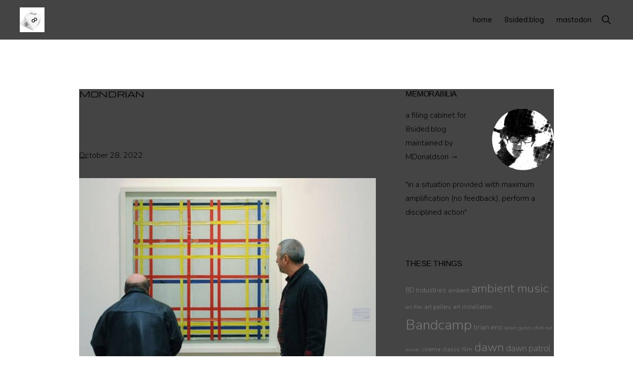

--- FILE ---
content_type: text/html; charset=UTF-8
request_url: https://memora8ilia.com/index.php/tag/mondrian/
body_size: 22036
content:
<!DOCTYPE html>
<html lang="en-US">
<head >
<meta charset="UTF-8" />
<meta name="viewport" content="width=device-width, initial-scale=1" />
<meta name='robots' content='index, follow, max-image-preview:large, max-snippet:-1, max-video-preview:-1' />

	<!-- This site is optimized with the Yoast SEO plugin v26.8 - https://yoast.com/product/yoast-seo-wordpress/ -->
	<title>mondrian Archives - MEMORA8ILIA</title>
	<link rel="canonical" href="https://memora8ilia.com/index.php/tag/mondrian/" />
	<meta property="og:locale" content="en_US" />
	<meta property="og:type" content="article" />
	<meta property="og:title" content="mondrian Archives - MEMORA8ILIA" />
	<meta property="og:url" content="https://memora8ilia.com/index.php/tag/mondrian/" />
	<meta property="og:site_name" content="MEMORA8ILIA" />
	<meta name="twitter:card" content="summary_large_image" />
	<script type="application/ld+json" class="yoast-schema-graph">{"@context":"https://schema.org","@graph":[{"@type":"CollectionPage","@id":"https://memora8ilia.com/index.php/tag/mondrian/","url":"https://memora8ilia.com/index.php/tag/mondrian/","name":"mondrian Archives - MEMORA8ILIA","isPartOf":{"@id":"https://memora8ilia.com/#website"},"breadcrumb":{"@id":"https://memora8ilia.com/index.php/tag/mondrian/#breadcrumb"},"inLanguage":"en-US"},{"@type":"BreadcrumbList","@id":"https://memora8ilia.com/index.php/tag/mondrian/#breadcrumb","itemListElement":[{"@type":"ListItem","position":1,"name":"Home","item":"https://memora8ilia.com/"},{"@type":"ListItem","position":2,"name":"mondrian"}]},{"@type":"WebSite","@id":"https://memora8ilia.com/#website","url":"https://memora8ilia.com/","name":"MEMORA8ILIA","description":"a filing cahinet for 8sided.blog","publisher":{"@id":"https://memora8ilia.com/#/schema/person/ec9822ed67c896dc542711319ad5f4da"},"potentialAction":[{"@type":"SearchAction","target":{"@type":"EntryPoint","urlTemplate":"https://memora8ilia.com/?s={search_term_string}"},"query-input":{"@type":"PropertyValueSpecification","valueRequired":true,"valueName":"search_term_string"}}],"inLanguage":"en-US"},{"@type":["Person","Organization"],"@id":"https://memora8ilia.com/#/schema/person/ec9822ed67c896dc542711319ad5f4da","name":"MDonaldson →","image":{"@type":"ImageObject","inLanguage":"en-US","@id":"https://memora8ilia.com/#/schema/person/image/","url":"https://memora8ilia.com/wp-content/uploads/2024/02/Q-BAM-Gus-Gus-Photo.png","contentUrl":"https://memora8ilia.com/wp-content/uploads/2024/02/Q-BAM-Gus-Gus-Photo.png","width":200,"height":200,"caption":"MDonaldson →"},"logo":{"@id":"https://memora8ilia.com/#/schema/person/image/"},"sameAs":["https://memora8ilia.com"]}]}</script>
	<!-- / Yoast SEO plugin. -->


<link rel='dns-prefetch' href='//fonts.googleapis.com' />
<link rel='dns-prefetch' href='//unpkg.com' />
<link rel="alternate" type="application/rss+xml" title="MEMORA8ILIA &raquo; Feed" href="https://memora8ilia.com/index.php/feed/" />
<link rel="alternate" type="application/rss+xml" title="MEMORA8ILIA &raquo; Comments Feed" href="https://memora8ilia.com/index.php/comments/feed/" />
<link rel="alternate" type="application/rss+xml" title="MEMORA8ILIA &raquo; mondrian Tag Feed" href="https://memora8ilia.com/index.php/tag/mondrian/feed/" />
<meta name="rl:url" content="https://memora8ilia.com/index.php/tag/mondrian/" />
<style id='wp-img-auto-sizes-contain-inline-css'>
img:is([sizes=auto i],[sizes^="auto," i]){contain-intrinsic-size:3000px 1500px}
/*# sourceURL=wp-img-auto-sizes-contain-inline-css */
</style>
<link rel='stylesheet' id='monochrome-pro-css' href='https://memora8ilia.com/wp-content/themes/monochrome-pro/style.css?ver=1.6.1' media='all' />
<style id='monochrome-pro-inline-css'>


		a,
		.entry-meta a:hover,
		.entry-meta a:focus,
		.entry-title a:hover,
		.entry-title a:focus,
		.genesis-nav-menu a:focus,
		.genesis-nav-menu a:hover,
		.genesis-nav-menu .current-menu-item > a,
		.genesis-nav-menu .toggle-header-search:focus,
		.genesis-nav-menu .toggle-header-search:hover,
		.genesis-responsive-menu .genesis-nav-menu a:focus,
		.genesis-responsive-menu .genesis-nav-menu a:hover,
		.sub-menu-toggle:focus,
		.sub-menu-toggle:hover,
		#genesis-mobile-nav-primary:focus,
		#genesis-mobile-nav-primary:hover {
			color: #de68e2;
		}

		@media only screen and (max-width: 1023px) {
			.genesis-responsive-menu .genesis-nav-menu a:focus,
			.genesis-responsive-menu .genesis-nav-menu a:hover,
			.genesis-responsive-menu .genesis-nav-menu .sub-menu .menu-item a:focus,
			.genesis-responsive-menu .genesis-nav-menu .sub-menu .menu-item a:hover,
			.genesis-responsive-menu.nav-primary .genesis-nav-menu .sub-menu .current-menu-item > a {
				color: #de68e2;
			}
		}

		

		button:hover,
		button:focus,
		input:hover[type="button"],
		input:hover[type="reset"],
		input:hover[type="submit"],
		input:focus[type="button"],
		input:focus[type="reset"],
		input:focus[type="submit"],
		.archive-pagination a:hover,
		.archive-pagination a:focus,
		.archive-pagination li.active a,
		.button:hover,
		.button:focus,
		.image-section button:hover,
		.image-section button:focus,
		.image-section input[type="button"]:hover,
		.image-section input[type="button"]:focus,
		.image-section input[type="reset"]:hover,
		.image-section input[type="reset"]:focus,
		.image-section input[type="submit"]:hover,
		.image-section input[type="submit"]:focus,
		.image-section .button:hover,
		.image-section .button:focus,
		.image-section .more-link:hover,
		.image-section .more-link:focus,
		.more-link:hover,
		.more-link:focus,
		.site-container div.wpforms-container-full .wpforms-form input[type="submit"]:focus,
		.site-container div.wpforms-container-full .wpforms-form input[type="submit"]:hover,
		.site-container div.wpforms-container-full .wpforms-form button[type="submit"]:focus,
		.site-container div.wpforms-container-full .wpforms-form button[type="submit"]:hover {
			background-color: #de68e2;
			color: #000000;
		}
		
			.before-footer-cta {
				background-color: #de68e2;
				background: linear-gradient(45deg,#de68e2,#dac7e2);
			}

			.before-footer-cta,
			.before-footer-cta a,
			.before-footer-cta p,
			.before-footer-cta .widget-title {
				color: #000000;
			}
			
/*# sourceURL=monochrome-pro-inline-css */
</style>
<style id='wp-emoji-styles-inline-css'>

	img.wp-smiley, img.emoji {
		display: inline !important;
		border: none !important;
		box-shadow: none !important;
		height: 1em !important;
		width: 1em !important;
		margin: 0 0.07em !important;
		vertical-align: -0.1em !important;
		background: none !important;
		padding: 0 !important;
	}
/*# sourceURL=wp-emoji-styles-inline-css */
</style>
<style id='wp-block-library-inline-css'>
:root{--wp-block-synced-color:#7a00df;--wp-block-synced-color--rgb:122,0,223;--wp-bound-block-color:var(--wp-block-synced-color);--wp-editor-canvas-background:#ddd;--wp-admin-theme-color:#007cba;--wp-admin-theme-color--rgb:0,124,186;--wp-admin-theme-color-darker-10:#006ba1;--wp-admin-theme-color-darker-10--rgb:0,107,160.5;--wp-admin-theme-color-darker-20:#005a87;--wp-admin-theme-color-darker-20--rgb:0,90,135;--wp-admin-border-width-focus:2px}@media (min-resolution:192dpi){:root{--wp-admin-border-width-focus:1.5px}}.wp-element-button{cursor:pointer}:root .has-very-light-gray-background-color{background-color:#eee}:root .has-very-dark-gray-background-color{background-color:#313131}:root .has-very-light-gray-color{color:#eee}:root .has-very-dark-gray-color{color:#313131}:root .has-vivid-green-cyan-to-vivid-cyan-blue-gradient-background{background:linear-gradient(135deg,#00d084,#0693e3)}:root .has-purple-crush-gradient-background{background:linear-gradient(135deg,#34e2e4,#4721fb 50%,#ab1dfe)}:root .has-hazy-dawn-gradient-background{background:linear-gradient(135deg,#faaca8,#dad0ec)}:root .has-subdued-olive-gradient-background{background:linear-gradient(135deg,#fafae1,#67a671)}:root .has-atomic-cream-gradient-background{background:linear-gradient(135deg,#fdd79a,#004a59)}:root .has-nightshade-gradient-background{background:linear-gradient(135deg,#330968,#31cdcf)}:root .has-midnight-gradient-background{background:linear-gradient(135deg,#020381,#2874fc)}:root{--wp--preset--font-size--normal:16px;--wp--preset--font-size--huge:42px}.has-regular-font-size{font-size:1em}.has-larger-font-size{font-size:2.625em}.has-normal-font-size{font-size:var(--wp--preset--font-size--normal)}.has-huge-font-size{font-size:var(--wp--preset--font-size--huge)}.has-text-align-center{text-align:center}.has-text-align-left{text-align:left}.has-text-align-right{text-align:right}.has-fit-text{white-space:nowrap!important}#end-resizable-editor-section{display:none}.aligncenter{clear:both}.items-justified-left{justify-content:flex-start}.items-justified-center{justify-content:center}.items-justified-right{justify-content:flex-end}.items-justified-space-between{justify-content:space-between}.screen-reader-text{border:0;clip-path:inset(50%);height:1px;margin:-1px;overflow:hidden;padding:0;position:absolute;width:1px;word-wrap:normal!important}.screen-reader-text:focus{background-color:#ddd;clip-path:none;color:#444;display:block;font-size:1em;height:auto;left:5px;line-height:normal;padding:15px 23px 14px;text-decoration:none;top:5px;width:auto;z-index:100000}html :where(.has-border-color){border-style:solid}html :where([style*=border-top-color]){border-top-style:solid}html :where([style*=border-right-color]){border-right-style:solid}html :where([style*=border-bottom-color]){border-bottom-style:solid}html :where([style*=border-left-color]){border-left-style:solid}html :where([style*=border-width]){border-style:solid}html :where([style*=border-top-width]){border-top-style:solid}html :where([style*=border-right-width]){border-right-style:solid}html :where([style*=border-bottom-width]){border-bottom-style:solid}html :where([style*=border-left-width]){border-left-style:solid}html :where(img[class*=wp-image-]){height:auto;max-width:100%}:where(figure){margin:0 0 1em}html :where(.is-position-sticky){--wp-admin--admin-bar--position-offset:var(--wp-admin--admin-bar--height,0px)}@media screen and (max-width:600px){html :where(.is-position-sticky){--wp-admin--admin-bar--position-offset:0px}}

/*# sourceURL=wp-block-library-inline-css */
</style><style id='global-styles-inline-css'>
:root{--wp--preset--aspect-ratio--square: 1;--wp--preset--aspect-ratio--4-3: 4/3;--wp--preset--aspect-ratio--3-4: 3/4;--wp--preset--aspect-ratio--3-2: 3/2;--wp--preset--aspect-ratio--2-3: 2/3;--wp--preset--aspect-ratio--16-9: 16/9;--wp--preset--aspect-ratio--9-16: 9/16;--wp--preset--color--black: #000000;--wp--preset--color--cyan-bluish-gray: #abb8c3;--wp--preset--color--white: #ffffff;--wp--preset--color--pale-pink: #f78da7;--wp--preset--color--vivid-red: #cf2e2e;--wp--preset--color--luminous-vivid-orange: #ff6900;--wp--preset--color--luminous-vivid-amber: #fcb900;--wp--preset--color--light-green-cyan: #7bdcb5;--wp--preset--color--vivid-green-cyan: #00d084;--wp--preset--color--pale-cyan-blue: #8ed1fc;--wp--preset--color--vivid-cyan-blue: #0693e3;--wp--preset--color--vivid-purple: #9b51e0;--wp--preset--color--theme-primary: #de68e2;--wp--preset--color--theme-secondary: #de68e2;--wp--preset--gradient--vivid-cyan-blue-to-vivid-purple: linear-gradient(135deg,rgb(6,147,227) 0%,rgb(155,81,224) 100%);--wp--preset--gradient--light-green-cyan-to-vivid-green-cyan: linear-gradient(135deg,rgb(122,220,180) 0%,rgb(0,208,130) 100%);--wp--preset--gradient--luminous-vivid-amber-to-luminous-vivid-orange: linear-gradient(135deg,rgb(252,185,0) 0%,rgb(255,105,0) 100%);--wp--preset--gradient--luminous-vivid-orange-to-vivid-red: linear-gradient(135deg,rgb(255,105,0) 0%,rgb(207,46,46) 100%);--wp--preset--gradient--very-light-gray-to-cyan-bluish-gray: linear-gradient(135deg,rgb(238,238,238) 0%,rgb(169,184,195) 100%);--wp--preset--gradient--cool-to-warm-spectrum: linear-gradient(135deg,rgb(74,234,220) 0%,rgb(151,120,209) 20%,rgb(207,42,186) 40%,rgb(238,44,130) 60%,rgb(251,105,98) 80%,rgb(254,248,76) 100%);--wp--preset--gradient--blush-light-purple: linear-gradient(135deg,rgb(255,206,236) 0%,rgb(152,150,240) 100%);--wp--preset--gradient--blush-bordeaux: linear-gradient(135deg,rgb(254,205,165) 0%,rgb(254,45,45) 50%,rgb(107,0,62) 100%);--wp--preset--gradient--luminous-dusk: linear-gradient(135deg,rgb(255,203,112) 0%,rgb(199,81,192) 50%,rgb(65,88,208) 100%);--wp--preset--gradient--pale-ocean: linear-gradient(135deg,rgb(255,245,203) 0%,rgb(182,227,212) 50%,rgb(51,167,181) 100%);--wp--preset--gradient--electric-grass: linear-gradient(135deg,rgb(202,248,128) 0%,rgb(113,206,126) 100%);--wp--preset--gradient--midnight: linear-gradient(135deg,rgb(2,3,129) 0%,rgb(40,116,252) 100%);--wp--preset--font-size--small: 14px;--wp--preset--font-size--medium: 20px;--wp--preset--font-size--large: 22px;--wp--preset--font-size--x-large: 42px;--wp--preset--font-size--normal: 18px;--wp--preset--font-size--larger: 26px;--wp--preset--spacing--20: 0.44rem;--wp--preset--spacing--30: 0.67rem;--wp--preset--spacing--40: 1rem;--wp--preset--spacing--50: 1.5rem;--wp--preset--spacing--60: 2.25rem;--wp--preset--spacing--70: 3.38rem;--wp--preset--spacing--80: 5.06rem;--wp--preset--shadow--natural: 6px 6px 9px rgba(0, 0, 0, 0.2);--wp--preset--shadow--deep: 12px 12px 50px rgba(0, 0, 0, 0.4);--wp--preset--shadow--sharp: 6px 6px 0px rgba(0, 0, 0, 0.2);--wp--preset--shadow--outlined: 6px 6px 0px -3px rgb(255, 255, 255), 6px 6px rgb(0, 0, 0);--wp--preset--shadow--crisp: 6px 6px 0px rgb(0, 0, 0);}:where(.is-layout-flex){gap: 0.5em;}:where(.is-layout-grid){gap: 0.5em;}body .is-layout-flex{display: flex;}.is-layout-flex{flex-wrap: wrap;align-items: center;}.is-layout-flex > :is(*, div){margin: 0;}body .is-layout-grid{display: grid;}.is-layout-grid > :is(*, div){margin: 0;}:where(.wp-block-columns.is-layout-flex){gap: 2em;}:where(.wp-block-columns.is-layout-grid){gap: 2em;}:where(.wp-block-post-template.is-layout-flex){gap: 1.25em;}:where(.wp-block-post-template.is-layout-grid){gap: 1.25em;}.has-black-color{color: var(--wp--preset--color--black) !important;}.has-cyan-bluish-gray-color{color: var(--wp--preset--color--cyan-bluish-gray) !important;}.has-white-color{color: var(--wp--preset--color--white) !important;}.has-pale-pink-color{color: var(--wp--preset--color--pale-pink) !important;}.has-vivid-red-color{color: var(--wp--preset--color--vivid-red) !important;}.has-luminous-vivid-orange-color{color: var(--wp--preset--color--luminous-vivid-orange) !important;}.has-luminous-vivid-amber-color{color: var(--wp--preset--color--luminous-vivid-amber) !important;}.has-light-green-cyan-color{color: var(--wp--preset--color--light-green-cyan) !important;}.has-vivid-green-cyan-color{color: var(--wp--preset--color--vivid-green-cyan) !important;}.has-pale-cyan-blue-color{color: var(--wp--preset--color--pale-cyan-blue) !important;}.has-vivid-cyan-blue-color{color: var(--wp--preset--color--vivid-cyan-blue) !important;}.has-vivid-purple-color{color: var(--wp--preset--color--vivid-purple) !important;}.has-black-background-color{background-color: var(--wp--preset--color--black) !important;}.has-cyan-bluish-gray-background-color{background-color: var(--wp--preset--color--cyan-bluish-gray) !important;}.has-white-background-color{background-color: var(--wp--preset--color--white) !important;}.has-pale-pink-background-color{background-color: var(--wp--preset--color--pale-pink) !important;}.has-vivid-red-background-color{background-color: var(--wp--preset--color--vivid-red) !important;}.has-luminous-vivid-orange-background-color{background-color: var(--wp--preset--color--luminous-vivid-orange) !important;}.has-luminous-vivid-amber-background-color{background-color: var(--wp--preset--color--luminous-vivid-amber) !important;}.has-light-green-cyan-background-color{background-color: var(--wp--preset--color--light-green-cyan) !important;}.has-vivid-green-cyan-background-color{background-color: var(--wp--preset--color--vivid-green-cyan) !important;}.has-pale-cyan-blue-background-color{background-color: var(--wp--preset--color--pale-cyan-blue) !important;}.has-vivid-cyan-blue-background-color{background-color: var(--wp--preset--color--vivid-cyan-blue) !important;}.has-vivid-purple-background-color{background-color: var(--wp--preset--color--vivid-purple) !important;}.has-black-border-color{border-color: var(--wp--preset--color--black) !important;}.has-cyan-bluish-gray-border-color{border-color: var(--wp--preset--color--cyan-bluish-gray) !important;}.has-white-border-color{border-color: var(--wp--preset--color--white) !important;}.has-pale-pink-border-color{border-color: var(--wp--preset--color--pale-pink) !important;}.has-vivid-red-border-color{border-color: var(--wp--preset--color--vivid-red) !important;}.has-luminous-vivid-orange-border-color{border-color: var(--wp--preset--color--luminous-vivid-orange) !important;}.has-luminous-vivid-amber-border-color{border-color: var(--wp--preset--color--luminous-vivid-amber) !important;}.has-light-green-cyan-border-color{border-color: var(--wp--preset--color--light-green-cyan) !important;}.has-vivid-green-cyan-border-color{border-color: var(--wp--preset--color--vivid-green-cyan) !important;}.has-pale-cyan-blue-border-color{border-color: var(--wp--preset--color--pale-cyan-blue) !important;}.has-vivid-cyan-blue-border-color{border-color: var(--wp--preset--color--vivid-cyan-blue) !important;}.has-vivid-purple-border-color{border-color: var(--wp--preset--color--vivid-purple) !important;}.has-vivid-cyan-blue-to-vivid-purple-gradient-background{background: var(--wp--preset--gradient--vivid-cyan-blue-to-vivid-purple) !important;}.has-light-green-cyan-to-vivid-green-cyan-gradient-background{background: var(--wp--preset--gradient--light-green-cyan-to-vivid-green-cyan) !important;}.has-luminous-vivid-amber-to-luminous-vivid-orange-gradient-background{background: var(--wp--preset--gradient--luminous-vivid-amber-to-luminous-vivid-orange) !important;}.has-luminous-vivid-orange-to-vivid-red-gradient-background{background: var(--wp--preset--gradient--luminous-vivid-orange-to-vivid-red) !important;}.has-very-light-gray-to-cyan-bluish-gray-gradient-background{background: var(--wp--preset--gradient--very-light-gray-to-cyan-bluish-gray) !important;}.has-cool-to-warm-spectrum-gradient-background{background: var(--wp--preset--gradient--cool-to-warm-spectrum) !important;}.has-blush-light-purple-gradient-background{background: var(--wp--preset--gradient--blush-light-purple) !important;}.has-blush-bordeaux-gradient-background{background: var(--wp--preset--gradient--blush-bordeaux) !important;}.has-luminous-dusk-gradient-background{background: var(--wp--preset--gradient--luminous-dusk) !important;}.has-pale-ocean-gradient-background{background: var(--wp--preset--gradient--pale-ocean) !important;}.has-electric-grass-gradient-background{background: var(--wp--preset--gradient--electric-grass) !important;}.has-midnight-gradient-background{background: var(--wp--preset--gradient--midnight) !important;}.has-small-font-size{font-size: var(--wp--preset--font-size--small) !important;}.has-medium-font-size{font-size: var(--wp--preset--font-size--medium) !important;}.has-large-font-size{font-size: var(--wp--preset--font-size--large) !important;}.has-x-large-font-size{font-size: var(--wp--preset--font-size--x-large) !important;}
/*# sourceURL=global-styles-inline-css */
</style>

<style id='classic-theme-styles-inline-css'>
/*! This file is auto-generated */
.wp-block-button__link{color:#fff;background-color:#32373c;border-radius:9999px;box-shadow:none;text-decoration:none;padding:calc(.667em + 2px) calc(1.333em + 2px);font-size:1.125em}.wp-block-file__button{background:#32373c;color:#fff;text-decoration:none}
/*# sourceURL=/wp-includes/css/classic-themes.min.css */
</style>
<link rel='stylesheet' id='ghostkit-fonts-google-css' href='https://fonts.googleapis.com/css?family=Nunito%3A300%2C300i%2C700%2C700i%7CMichroma%3A400&#038;display=swap&#038;ver=3.4.6' media='all' />
<style id='ghostkit-typography-inline-css'>
body{font-family: "Nunito", sans-serif;font-style: normal;font-weight: 300;}.wp-block-button, .ghostkit-button, .entry .entry-content .wp-block-button .wp-block-button__link{font-family: "Michroma", sans-serif;font-style: normal;font-weight: 400;}h1, h1.entry-title, h2, h3, h4, h5, h6, .wp-block-heading, .wp-block-post-title, h2.wp-block-heading, h3.wp-block-heading, h4.wp-block-heading, h5.wp-block-heading, h6.wp-block-heading, .wp-block-heading{font-family: "Michroma", sans-serif;font-style: normal;font-weight: 400;}
/*# sourceURL=ghostkit-typography-inline-css */
</style>
<link rel='stylesheet' id='sow-accordion-default-d9295f5bfa93-css' href='https://memora8ilia.com/wp-content/uploads/siteorigin-widgets/sow-accordion-default-d9295f5bfa93.css?ver=4d9352d998ef85c5719eb63b9641d3af' media='all' />
<link rel='stylesheet' id='monochrome-fonts-css' href='//fonts.googleapis.com/css?family=Muli%3A300%2C300i%2C400%2C400i%2C600%2C600i%7COpen+Sans+Condensed%3A300&#038;ver=1.6.1' media='all' />
<link crossorigin="anonymous" rel='stylesheet' id='monochrome-ionicons-css' href='//unpkg.com/ionicons@4.1.2/dist/css/ionicons.min.css?ver=1.6.1' media='all' />
<link rel='stylesheet' id='monochrome-pro-gutenberg-css' href='https://memora8ilia.com/wp-content/themes/monochrome-pro/lib/gutenberg/front-end.css?ver=1.6.1' media='all' />
<style id='monochrome-pro-gutenberg-inline-css'>
.gb-block-post-grid .gb-post-grid-items .gb-block-post-grid-title a:hover {
	color: #de68e2;
}

.site-container .wp-block-button .wp-block-button__link {
	background-color: #de68e2;
}

.wp-block-button .wp-block-button__link:not(.has-background),
.wp-block-button .wp-block-button__link:not(.has-background):focus,
.wp-block-button .wp-block-button__link:not(.has-background):hover {
	color: #000000;
}

.site-container .wp-block-button.is-style-outline .wp-block-button__link {
	color: #de68e2;
}

.site-container .wp-block-button.is-style-outline .wp-block-button__link:focus,
.site-container .wp-block-button.is-style-outline .wp-block-button__link:hover {
	color: #ff8bff;
}

.site-container .wp-block-pullquote.is-style-solid-color {
	background-color: #de68e2;
}		.site-container .has-small-font-size {
			font-size: 14px;
		}		.site-container .has-normal-font-size {
			font-size: 18px;
		}		.site-container .has-large-font-size {
			font-size: 22px;
		}		.site-container .has-larger-font-size {
			font-size: 26px;
		}		.site-container .has-theme-primary-color,
		.site-container .wp-block-button .wp-block-button__link.has-theme-primary-color,
		.site-container .wp-block-button.is-style-outline .wp-block-button__link.has-theme-primary-color {
			color: #de68e2;
		}

		.site-container .has-theme-primary-background-color,
		.site-container .wp-block-button .wp-block-button__link.has-theme-primary-background-color,
		.site-container .wp-block-pullquote.is-style-solid-color.has-theme-primary-background-color {
			background-color: #de68e2;
		}		.site-container .has-theme-secondary-color,
		.site-container .wp-block-button .wp-block-button__link.has-theme-secondary-color,
		.site-container .wp-block-button.is-style-outline .wp-block-button__link.has-theme-secondary-color {
			color: #de68e2;
		}

		.site-container .has-theme-secondary-background-color,
		.site-container .wp-block-button .wp-block-button__link.has-theme-secondary-background-color,
		.site-container .wp-block-pullquote.is-style-solid-color.has-theme-secondary-background-color {
			background-color: #de68e2;
		}
/*# sourceURL=monochrome-pro-gutenberg-inline-css */
</style>
<link rel='stylesheet' id='microthemer-css' href='https://memora8ilia.com/wp-content/micro-themes/active-styles.css?mts=44&#038;ver=6.9' media='all' />
<script src="https://memora8ilia.com/wp-includes/js/jquery/jquery.min.js?ver=3.7.1" id="jquery-core-js"></script>
<script src="https://memora8ilia.com/wp-includes/js/jquery/jquery-migrate.min.js?ver=3.4.1" id="jquery-migrate-js"></script>
<script id="sow-accordion-js-extra">
var sowAccordion = {"scrollto_after_change":"1","scrollto_offset":"90"};
//# sourceURL=sow-accordion-js-extra
</script>
<script src="https://memora8ilia.com/wp-content/plugins/so-widgets-bundle/widgets/accordion/js/accordion.min.js?ver=1.70.4" id="sow-accordion-js"></script>
<link rel="https://api.w.org/" href="https://memora8ilia.com/index.php/wp-json/" /><link rel="alternate" title="JSON" type="application/json" href="https://memora8ilia.com/index.php/wp-json/wp/v2/tags/317" /><link rel="EditURI" type="application/rsd+xml" title="RSD" href="https://memora8ilia.com/xmlrpc.php?rsd" />
		<style type="text/css">
			.ghostkit-effects-enabled .ghostkit-effects-reveal {
				pointer-events: none;
				visibility: hidden;
			}
		</style>
		<script>
			if (!window.matchMedia('(prefers-reduced-motion: reduce)').matches) {
				document.documentElement.classList.add(
					'ghostkit-effects-enabled'
				);
			}
		</script>
		<link rel="pingback" href="https://memora8ilia.com/xmlrpc.php" />
<link href="https://mas.to/@qburns" rel="me" />

<SCRIPT language="javascript">
<!-- Image Selector
// Cameron Gregory - http://www.bloke.com/
// http://www.bloke.com/javascript/RandomURL/
// This line and about must remain .. then you can use it for free...
//
// ChangeLog
//
// 
// Mon Oct  7 03:35:42 EDT 1996
//   Creation from http://www.bloke.com/javascript/Random/
//Wed Mar  1 14:38:48 EST 2000
//  added hparams
//
// Usage:
//  RandomURL(text,urls)
//     urls		list of space seperated urls
//     text		Text to display

function RandomURL(text,urls)
{
RandomURLLong(text,urls,"");
}

function RandomURLLong(text,urls,hparams)
{
/* si: start index 
** i: current index
** ei: end index
** cc: current count
*/
 si = 0; 
 ci=0;
 cc=0;
 urlSet = new Array();
 ei = urls.length;
  for (i=1;i<ei;i++) {
    if (urls.charAt(i) == ' ' || urls.charAt(i) == ',') {
      urlSet[cc] = urls.substring(si,i);
      cc++;
      si=i+1;
      }
    }
  ind = Math.floor(Math.random() *cc);
  document.writeln("<a "+hparams +" href=\""+urlSet[ind]+"\"target=‘_blank’ >"+text+"</a>");
}

// End Script -->
</SCRIPT><link rel="icon" href="https://memora8ilia.com/wp-content/uploads/2024/02/8-sided-Die-ICON.jpg" sizes="32x32" />
<link rel="icon" href="https://memora8ilia.com/wp-content/uploads/2024/02/8-sided-Die-ICON.jpg" sizes="192x192" />
<link rel="apple-touch-icon" href="https://memora8ilia.com/wp-content/uploads/2024/02/8-sided-Die-ICON.jpg" />
<meta name="msapplication-TileImage" content="https://memora8ilia.com/wp-content/uploads/2024/02/8-sided-Die-ICON.jpg" />
		<style id="wp-custom-css">
			/* Image Centering */
.content img {
display: block;
margin-left: auto;
margin-right: auto;
}

/* Blockquote Formating */
blockquote p {
	font-family: "Helvetica Neue", Helvetica, Arial, sans-serif;
	font-weight: lighter;
	font-size: 19px;
  line-height: 25px;
  color: #4c4c4c;
}
blockquote {
  background: #fdfdfd;
  border-left: 10px solid #eaeaea;
  margin: 1.5em 10px;
	margin-top: -10px !important;
	margin-bottom: 25px !important;
  padding: 0.5em 10px !important;
  quotes: "\201C""\201D""\2018""\2019";
}
blockquote:before {
  color: #ccc;
  content: none;
  font-size: 3em;
  line-height: 0.1em;
  margin-right: 0.25em;
  vertical-align: -0.4em;
}
blockquote p {
  display: inline;
}
/* Universal Link */
a, a:visited {
	color: #787878;
}

/* Header Title Padding */
.entry-header .entry-meta, .entry-header .entry-meta:last-child {
    margin-bottom: -50px;
	}
html,body{
background-color:#fff;
}		</style>
		<link rel='stylesheet' id='siteorigin-widget-icon-font-ionicons-css' href='https://memora8ilia.com/wp-content/plugins/so-widgets-bundle/icons/ionicons/style.css?ver=4d9352d998ef85c5719eb63b9641d3af' media='all' />
<script data-rlskip="1" id="rl-sdk-js-0">!function(e,r,a,t){var n="searchParams",l="append",i="getTime",o="Date",d=e.rlPageData||{},f=d.rlCached;r.cookie="rlCached="+(f?"1":"0")+"; path=/;";let c=new e[o];function h(r){if(!r)return;let a=new e[o](r);return a&&a.getFullYear()>1970&&a<c}let u=h(d.exp),p=h(d.rlModified);(!f||u||p)&&!a&&setTimeout(function r(){let a=new e[o](p?d.rlModified:t);if(u){let f=new e[o](d.exp);f>a&&(a=f)}var h=new URL(location.href);h[n][l]("rl-warmup","1"),h[n][l]("rl-rand",c[i]()),h[n][l]("rl-only-after",a[i]()),fetch(h)},1e3)}(this,document,"","2026-02-03T17:56:37+00:00");</script></head>
<body data-rsssl=1 class="archive tag tag-mondrian tag-317 wp-custom-logo wp-embed-responsive wp-theme-genesis wp-child-theme-monochrome-pro mtp-60 mtp-post-mondrian-painting-has-been-hanging-upside-down-for header-full-width content-sidebar genesis-breadcrumbs-hidden"><div class="site-container"><ul class="genesis-skip-link"><li><a href="#genesis-nav-primary" class="screen-reader-shortcut"> Skip to primary navigation</a></li><li><a href="#genesis-content" class="screen-reader-shortcut"> Skip to main content</a></li><li><a href="#genesis-sidebar-primary" class="screen-reader-shortcut"> Skip to primary sidebar</a></li></ul><header class="site-header"><div class="wrap"><div class="title-area"><a href="https://memora8ilia.com/" class="custom-logo-link" rel="home" data-wpel-link="internal"><img width="300" height="300" src="https://memora8ilia.com/wp-content/uploads/2024/02/8-sided-Die-ICON.jpg" class="custom-logo" alt="8sided blog tiny" decoding="async" fetchpriority="high" /></a><p class="site-title">MEMORA8ILIA</p><p class="site-description">a filing cahinet for 8sided.blog</p></div><nav class="nav-primary" aria-label="Main" id="genesis-nav-primary"><div class="wrap"><ul id="menu-top" class="menu genesis-nav-menu menu-primary js-superfish"><li id="menu-item-334" class="menu-item menu-item-type-custom menu-item-object-custom menu-item-home menu-item-334"><a href="https://memora8ilia.com" data-wpel-link="internal"><span >home</span></a></li>
<li id="menu-item-336" class="menu-item menu-item-type-custom menu-item-object-custom menu-item-336"><a href="https://8sided.blog" data-wpel-link="external" target="_blank" rel="external noopener noreferrer"><span >8sided.blog</span></a></li>
<li id="menu-item-431" class="menu-item menu-item-type-custom menu-item-object-custom menu-item-431"><a href="https://mas.to/@qburns" data-wpel-link="external" target="_blank" rel="external noopener noreferrer"><span >mastodon</span></a></li>
<li class="menu-item"><a href="#header-search-wrap" aria-controls="header-search-wrap" aria-expanded="false" role="button" class="toggle-header-search"><span class="screen-reader-text">Show Search</span><span class="ionicons ion-ios-search"></span></a></li></ul></div></nav><div id="header-search-wrap" class="header-search-wrap"><form class="search-form" method="get" action="https://memora8ilia.com/" role="search"><label class="search-form-label screen-reader-text" for="searchform-1">Search this website</label><input class="search-form-input" type="search" name="s" id="searchform-1" placeholder="Search this website"><input class="search-form-submit" type="submit" value="Search"><meta content="https://memora8ilia.com/?s={s}"></form> <a href="#" role="button" aria-expanded="false" aria-controls="header-search-wrap" class="toggle-header-search close"><span class="screen-reader-text">Hide Search</span><span class="ionicons ion-ios-close"></span></a></div></div></header><div class="site-inner"><div class="content-sidebar-wrap"><main class="content" id="genesis-content"><div class="archive-description taxonomy-archive-description taxonomy-description"><h1 class="archive-title">mondrian</h1></div><article class="post-60 post type-post status-publish format-standard category-blog tag-art-gallery tag-art-news tag-centre-pompidou tag-lol-oops tag-modern-art tag-mondrian tag-piet-mondrian tag-upside-down entry"><header class="entry-header"><p class="entry-meta"><time class="entry-time">October 28, 2022</time> </p></header><div class="entry-content"><div class="npf_row">
<figure class="tmblr-full" data-orig-height="433" data-orig-width="620"><img decoding="async" src="https://64.media.tumblr.com/8944190fa27074b8edfce31df5d2f04c/bdea73942db1a850-e3/s640x960/19ab5affa10edd4bfede27da5b177a5d02eba881.jpg" data-orig-height="433" data-orig-width="620" /></figure>
</div>
<p></p>
<p class="npf_link" data-npf='{"type":"link","url":"https://www.theguardian.com/artanddesign/2022/oct/28/mondrian-painting-has-been-hanging-upside-down-for-75-years","display_url":"https://www.theguardian.com/artanddesign/2022/oct/28/mondrian-painting-has-been-hanging-upside-down-for-75-years","title":"Mondrian painting has been hanging upside down for 75 years","description":"Despite the discovery, the work, titled New York City I, will continue to be displayed the wrong way up to avoid damaging it","site_name":"the Guardian","poster":[{"media_key":"5ebf9903ecae02281d4c3645c399d486:bdea73942db1a850-c4","type":"image/jpeg","width":1200,"height":630}]}'><a href="https://www.theguardian.com/artanddesign/2022/oct/28/mondrian-painting-has-been-hanging-upside-down-for-75-years" target="_blank" rel="noopener external noreferrer" data-wpel-link="external">Mondrian painting has been hanging upside down for 75 years</a></p>
<p class="entry-permalink"><a href="https://memora8ilia.com/index.php/2022/10/28/mondrian-painting-has-been-hanging-upside-down-for/" rel="bookmark" data-wpel-link="internal">https://memora8ilia.com/index.php/2022/10/28/mondrian-painting-has-been-hanging-upside-down-for/</a></p></div></article></main><aside class="sidebar sidebar-primary widget-area" role="complementary" aria-label="Primary Sidebar" id="genesis-sidebar-primary"><h2 class="genesis-sidebar-title screen-reader-text">Primary Sidebar</h2><section id="user-profile-2" class="widget user-profile"><div class="widget-wrap"><h3 class="widgettitle widget-title">MEMORA8ILIA</h3>
<p><span class="alignright"><img alt='' src='https://secure.gravatar.com/avatar/c5f52903aa43d066a495c86a318e7c5c3d22c1c20927e3d955988d174f90b734?s=125&#038;d=mm&#038;r=g' srcset='https://secure.gravatar.com/avatar/c5f52903aa43d066a495c86a318e7c5c3d22c1c20927e3d955988d174f90b734?s=250&#038;d=mm&#038;r=g 2x' class='avatar avatar-125 photo' height='125' width='125' loading='lazy' decoding='async'/></span>a filing cabinet for 8sided.blog maintained by MDonaldson →</p>
<p>"in a situation provided with maximum amplification (no feedback), perform a disciplined action"</p>
</div></section>
<section id="tag_cloud-3" class="widget widget_tag_cloud"><div class="widget-wrap"><h3 class="widgettitle widget-title">these things</h3>
<nav aria-label="these things"><div class="tagcloud"><a href="https://memora8ilia.com/index.php/tag/8d-industries/" class="tag-cloud-link tag-link-80 tag-link-position-1" style="font-size: 10.210526315789pt;" aria-label="8D Industries (9 items)" data-wpel-link="internal">8D Industries</a>
<a href="https://memora8ilia.com/index.php/tag/ambient/" class="tag-cloud-link tag-link-90 tag-link-position-2" style="font-size: 8.7368421052632pt;" aria-label="ambient (7 items)" data-wpel-link="internal">ambient</a>
<a href="https://memora8ilia.com/index.php/tag/ambient-music/" class="tag-cloud-link tag-link-91 tag-link-position-3" style="font-size: 18.463157894737pt;" aria-label="ambient music (35 items)" data-wpel-link="internal">ambient music</a>
<a href="https://memora8ilia.com/index.php/tag/art-film/" class="tag-cloud-link tag-link-280 tag-link-position-4" style="font-size: 8pt;" aria-label="art film (6 items)" data-wpel-link="internal">art film</a>
<a href="https://memora8ilia.com/index.php/tag/art-gallery/" class="tag-cloud-link tag-link-319 tag-link-position-5" style="font-size: 8.7368421052632pt;" aria-label="art gallery (7 items)" data-wpel-link="internal">art gallery</a>
<a href="https://memora8ilia.com/index.php/tag/art-installation/" class="tag-cloud-link tag-link-96 tag-link-position-6" style="font-size: 8.7368421052632pt;" aria-label="art installation (7 items)" data-wpel-link="internal">art installation</a>
<a href="https://memora8ilia.com/index.php/tag/bandcamp/" class="tag-cloud-link tag-link-32 tag-link-position-7" style="font-size: 21.115789473684pt;" aria-label="Bandcamp (54 items)" data-wpel-link="internal">Bandcamp</a>
<a href="https://memora8ilia.com/index.php/tag/brian-eno/" class="tag-cloud-link tag-link-114 tag-link-position-8" style="font-size: 10.210526315789pt;" aria-label="brian eno (9 items)" data-wpel-link="internal">brian eno</a>
<a href="https://memora8ilia.com/index.php/tag/brion-gysin/" class="tag-cloud-link tag-link-33 tag-link-position-9" style="font-size: 8pt;" aria-label="brion gysin (6 items)" data-wpel-link="internal">brion gysin</a>
<a href="https://memora8ilia.com/index.php/tag/chill-out-music/" class="tag-cloud-link tag-link-306 tag-link-position-10" style="font-size: 8pt;" aria-label="chill out music (6 items)" data-wpel-link="internal">chill out music</a>
<a href="https://memora8ilia.com/index.php/tag/cinema/" class="tag-cloud-link tag-link-69 tag-link-position-11" style="font-size: 8.7368421052632pt;" aria-label="cinema (7 items)" data-wpel-link="internal">cinema</a>
<a href="https://memora8ilia.com/index.php/tag/classic-film/" class="tag-cloud-link tag-link-248 tag-link-position-12" style="font-size: 8.7368421052632pt;" aria-label="classic film (7 items)" data-wpel-link="internal">classic film</a>
<a href="https://memora8ilia.com/index.php/tag/dawn/" class="tag-cloud-link tag-link-342 tag-link-position-13" style="font-size: 17.873684210526pt;" aria-label="dawn (32 items)" data-wpel-link="internal">dawn</a>
<a href="https://memora8ilia.com/index.php/tag/dawn-patrol/" class="tag-cloud-link tag-link-344 tag-link-position-14" style="font-size: 12.863157894737pt;" aria-label="dawn patrol (14 items)" data-wpel-link="internal">dawn patrol</a>
<a href="https://memora8ilia.com/index.php/tag/drone-music/" class="tag-cloud-link tag-link-93 tag-link-position-15" style="font-size: 10.210526315789pt;" aria-label="drone music (9 items)" data-wpel-link="internal">drone music</a>
<a href="https://memora8ilia.com/index.php/tag/electronic-music/" class="tag-cloud-link tag-link-105 tag-link-position-16" style="font-size: 15.221052631579pt;" aria-label="electronic music (21 items)" data-wpel-link="internal">electronic music</a>
<a href="https://memora8ilia.com/index.php/tag/experimental-cinema/" class="tag-cloud-link tag-link-595 tag-link-position-17" style="font-size: 8pt;" aria-label="experimental cinema (6 items)" data-wpel-link="internal">experimental cinema</a>
<a href="https://memora8ilia.com/index.php/tag/experimental-film/" class="tag-cloud-link tag-link-202 tag-link-position-18" style="font-size: 10.210526315789pt;" aria-label="experimental film (9 items)" data-wpel-link="internal">experimental film</a>
<a href="https://memora8ilia.com/index.php/tag/experimental-music/" class="tag-cloud-link tag-link-30 tag-link-position-19" style="font-size: 18.168421052632pt;" aria-label="experimental music (34 items)" data-wpel-link="internal">experimental music</a>
<a href="https://memora8ilia.com/index.php/tag/film/" class="tag-cloud-link tag-link-68 tag-link-position-20" style="font-size: 8pt;" aria-label="film (6 items)" data-wpel-link="internal">film</a>
<a href="https://memora8ilia.com/index.php/tag/florida/" class="tag-cloud-link tag-link-719 tag-link-position-21" style="font-size: 10.210526315789pt;" aria-label="florida (9 items)" data-wpel-link="internal">florida</a>
<a href="https://memora8ilia.com/index.php/tag/good-morning/" class="tag-cloud-link tag-link-338 tag-link-position-22" style="font-size: 18.168421052632pt;" aria-label="good morning (34 items)" data-wpel-link="internal">good morning</a>
<a href="https://memora8ilia.com/index.php/tag/its-a-new-dawn/" class="tag-cloud-link tag-link-340 tag-link-position-23" style="font-size: 16.252631578947pt;" aria-label="it’s a new dawn (25 items)" data-wpel-link="internal">it’s a new dawn</a>
<a href="https://memora8ilia.com/index.php/tag/its-a-new-day/" class="tag-cloud-link tag-link-341 tag-link-position-24" style="font-size: 16.252631578947pt;" aria-label="it’s a new day (25 items)" data-wpel-link="internal">it’s a new day</a>
<a href="https://memora8ilia.com/index.php/tag/japan/" class="tag-cloud-link tag-link-381 tag-link-position-25" style="font-size: 10.210526315789pt;" aria-label="Japan (9 items)" data-wpel-link="internal">Japan</a>
<a href="https://memora8ilia.com/index.php/tag/jazz/" class="tag-cloud-link tag-link-84 tag-link-position-26" style="font-size: 10.8pt;" aria-label="jazz (10 items)" data-wpel-link="internal">jazz</a>
<a href="https://memora8ilia.com/index.php/tag/lake-life/" class="tag-cloud-link tag-link-401 tag-link-position-27" style="font-size: 12.863157894737pt;" aria-label="lake life (14 items)" data-wpel-link="internal">lake life</a>
<a href="https://memora8ilia.com/index.php/tag/lakelife/" class="tag-cloud-link tag-link-511 tag-link-position-28" style="font-size: 10.8pt;" aria-label="lakelife (10 items)" data-wpel-link="internal">lakelife</a>
<a href="https://memora8ilia.com/index.php/tag/lakevibes/" class="tag-cloud-link tag-link-444 tag-link-position-29" style="font-size: 11.389473684211pt;" aria-label="lakevibes (11 items)" data-wpel-link="internal">lakevibes</a>
<a href="https://memora8ilia.com/index.php/tag/lake-view/" class="tag-cloud-link tag-link-347 tag-link-position-30" style="font-size: 12.863157894737pt;" aria-label="lake view (14 items)" data-wpel-link="internal">lake view</a>
<a href="https://memora8ilia.com/index.php/tag/lakeview/" class="tag-cloud-link tag-link-443 tag-link-position-31" style="font-size: 11.389473684211pt;" aria-label="lakeview (11 items)" data-wpel-link="internal">lakeview</a>
<a href="https://memora8ilia.com/index.php/tag/landscape/" class="tag-cloud-link tag-link-345 tag-link-position-32" style="font-size: 12.863157894737pt;" aria-label="landscape (14 items)" data-wpel-link="internal">landscape</a>
<a href="https://memora8ilia.com/index.php/tag/music-recommendation/" class="tag-cloud-link tag-link-296 tag-link-position-33" style="font-size: 8pt;" aria-label="music recommendation (6 items)" data-wpel-link="internal">music recommendation</a>
<a href="https://memora8ilia.com/index.php/tag/music-video/" class="tag-cloud-link tag-link-194 tag-link-position-34" style="font-size: 8.7368421052632pt;" aria-label="music video (7 items)" data-wpel-link="internal">music video</a>
<a href="https://memora8ilia.com/index.php/tag/new-dawn-fades/" class="tag-cloud-link tag-link-348 tag-link-position-35" style="font-size: 16.105263157895pt;" aria-label="new dawn fades (24 items)" data-wpel-link="internal">new dawn fades</a>
<a href="https://memora8ilia.com/index.php/tag/new-day-rising/" class="tag-cloud-link tag-link-346 tag-link-position-36" style="font-size: 16.989473684211pt;" aria-label="new day rising (28 items)" data-wpel-link="internal">new day rising</a>
<a href="https://memora8ilia.com/index.php/tag/new-music/" class="tag-cloud-link tag-link-108 tag-link-position-37" style="font-size: 17.284210526316pt;" aria-label="new music (29 items)" data-wpel-link="internal">new music</a>
<a href="https://memora8ilia.com/index.php/tag/orlando/" class="tag-cloud-link tag-link-872 tag-link-position-38" style="font-size: 9.4736842105263pt;" aria-label="orlando (8 items)" data-wpel-link="internal">orlando</a>
<a href="https://memora8ilia.com/index.php/tag/photography/" class="tag-cloud-link tag-link-142 tag-link-position-39" style="font-size: 10.210526315789pt;" aria-label="photography (9 items)" data-wpel-link="internal">photography</a>
<a href="https://memora8ilia.com/index.php/tag/rise-and-shine/" class="tag-cloud-link tag-link-339 tag-link-position-40" style="font-size: 17.431578947368pt;" aria-label="rise and shine (30 items)" data-wpel-link="internal">rise and shine</a>
<a href="https://memora8ilia.com/index.php/tag/science-fiction/" class="tag-cloud-link tag-link-74 tag-link-position-41" style="font-size: 11.831578947368pt;" aria-label="science fiction (12 items)" data-wpel-link="internal">science fiction</a>
<a href="https://memora8ilia.com/index.php/tag/sunrise/" class="tag-cloud-link tag-link-343 tag-link-position-42" style="font-size: 17.873684210526pt;" aria-label="sunrise (32 items)" data-wpel-link="internal">sunrise</a>
<a href="https://memora8ilia.com/index.php/tag/vimeo/" class="tag-cloud-link tag-link-103 tag-link-position-43" style="font-size: 9.4736842105263pt;" aria-label="Vimeo (8 items)" data-wpel-link="internal">Vimeo</a>
<a href="https://memora8ilia.com/index.php/tag/william-s-burroughs/" class="tag-cloud-link tag-link-436 tag-link-position-44" style="font-size: 8pt;" aria-label="william s burroughs (6 items)" data-wpel-link="internal">william s burroughs</a>
<a href="https://memora8ilia.com/index.php/tag/youtube/" class="tag-cloud-link tag-link-12 tag-link-position-45" style="font-size: 22pt;" aria-label="Youtube (62 items)" data-wpel-link="internal">Youtube</a></div>
</nav></div></section>
<section id="custom_html-2" class="widget_text widget widget_custom_html"><div class="widget_text widget-wrap"><h3 class="widgettitle widget-title">ROLL THE DICE</h3>
<div class="textwidget custom-html-widget">For a random blog post
<br/>
<a href="https://memora8ilia.com/?redirect_to=random" target="_blank" data-wpel-link="internal"><h4>Click here</h4></a>

	or for something cool to listen to
<br/>
<script language="javascript">
RandomURL("<h4>Click here</h4>","https://danielfuzztone.bandcamp.com/album/thoughts-abandonment,https://thisheat.bandcamp.com/album/deceit-2,https://moreghostthanman.com/album/everything-impossible-is-far-away,https://sanmateo.bandcamp.com/album/sonet-ring,https://montaatodds.bandcamp.com/album/unsuspecting-2,https://pitp.bandcamp.com/album/chronos,https://moderator.bandcamp.com/album/midnight-madness,https://moreghostthanman.com/album/so-soon-the-dark,https://sanmateo.bandcamp.com/album/deepstaria,https://geminirevolution.bandcamp.com/album/supernova-remnant,https://ralphkinsella.bandcamp.com/album/lessening-2,https://montaatodds.bandcamp.com/album/a-great-conjunction,https://arouralrecords.bandcamp.com/album/pink-dream,https://3x3x3.bandcamp.com/album/optional-essentials-vol-1-disc-one,https://filteredeluxerecordings.bandcamp.com/album/satellite,https://mlesprg.bandcamp.com/album/hill-flower-fog-2,https://amidahrecords.bandcamp.com/album/holy-tongue,https://sheabetts.bandcamp.com/album/enna,https://stevecobby.bandcamp.com/album/ive-loved-you-all-my-life,https://newagesteppers.bandcamp.com/album/stepping-into-a-new-age-1980-2012,https://qburns.bandcamp.com/album/audiototempole,https://rachika.bandcamp.com/album/our-hands-against-the-dusk,https://pyecorneraudio.bandcamp.com/album/bucolica,https://echotourist.bandcamp.com/album/club-cuts,https://mauskovicdanceband.bandcamp.com/album/the-mauskovic-dance-band,https://fortuna-records.bandcamp.com/album/vanrock,https://hawke.bandcamp.com/album/the-dark-art-of-light-work,https://richardnorris.bandcamp.com/album/abstractions-volume-one,https://kurtrambus.bandcamp.com/album/the-misadventures-of-hayek-von-pinochet-and-his-men-of-action,https://bodymetaband.bandcamp.com/album/the-work-is-slow,https://arouralrecords.bandcamp.com/album/music-for-vending-machines-1-2,https://sheabetts.bandcamp.com/album/sea-sky,https://pitp.bandcamp.com/album/wood-early,https://seilrecords.bandcamp.com/album/flaws,https://seilrecords.bandcamp.com/album/sui,https://olivercoates.bandcamp.com/album/skins-n-slime,https://inanycasethemoon.bandcamp.com/album/die-with-memories-not-dreams,https://seilrecords.bandcamp.com/album/light-splitting,https://iceboyviolet.bandcamp.com/album/drown-to-float,https://pitp.bandcamp.com/album/remnants-vol-i,https://marylattimoreharpist.bandcamp.com/album/silver-ladders,https://digital.waysideandwoodland.com/album/we-were-never-here,https://jonhassell.bandcamp.com/album/seeing-through-sound-pentimento-volume-two,https://filabraz.bandcamp.com/album/mmxx-ep,https://akprecordings.bandcamp.com/album/arthur-king-presents-jason-lytle-nylonandjuno,https://unexplainedsoundsgroup.bandcamp.com/album/anthology-of-contemporary-music-from-middle-east,https://valiska.bandcamp.com/album/on-pause,https://merzandise.com/album/dreams-of-sleep-and-wakes-of-sound-2,https://seilrecords.bandcamp.com/album/lure,https://blackesteverblack.bandcamp.com/album/awkwardly-blissing-out,https://wiaiwya.bandcamp.com/album/outcrops,https://johnalsobennett.bandcamp.com/album/erg-herbe,https://unexplainedsoundsgroup.bandcamp.com/album/anthology-of-contemporary-music-from-africa-continent,https://stevecobby.bandcamp.com/album/sweet-jesus,https://kellymoran.bandcamp.com/album/origin-ep,https://inanycasethemoon.bandcamp.com/album/sofanest,https://illuminatedpaths.bandcamp.com/album/versicolor,https://tomaga.bandcamp.com/album/intimate-immensity,https://saroos.bandcamp.com/album/tardis,https://sciencefictiondancehallclassics.bandcamp.com/,https://clusterofficial.bandcamp.com/album/cluster-eno-2,https://michaelbratt.bandcamp.com/album/the-darkroom,https://fortuna-records.bandcamp.com/album/moontribe,https://thechillsmusic.bandcamp.com/album/kaleidoscope-world-expanded-edition,https://davidnewlynswc.bandcamp.com/album/tapes-and-ghosts,https://moreghostthanman.bandcamp.com/album/we-have-all-the-time-in-the-world, https://grottoes.bandcamp.com/track/straw-belle,https://sanmateo.bandcamp.com/album/the-mira-variable,https://moreghostthanman.bandcamp.com/album/the-worlds-we-made-there,https://moreghostthanman.bandcamp.com/album/11811,https://montaatodds.bandcamp.com/album/zen-diagram-2,https://montaatodds.bandcamp.com/album/argentum-dreams,https://tunnelwater.bandcamp.com/album/floating-weeds,https://seefeel.bandcamp.com/track/rapture-to-rupt,https://loscil.bandcamp.com/album/the-sails-p-1,https://arouralrecords.bandcamp.com/album/justlikeheaven-ep,https://danielfuzztone.bandcamp.com/album/arsenic-old-tape,https://laaps.bandcamp.com/album/harbor,https://pyecorneraudio.bandcamp.com/track/where-path-becomes-the-stream,https://balmat.bandcamp.com/album/music-for-six-rooms,https://danielfuzztone.bandcamp.com/album/difficult-times,https://foamandsand.bandcamp.com/album/full-circle-reworks,https://habibifunkrecords.bandcamp.com/album/habibi-funk-018-the-slam-years-1983-1988,https://crumbtheband.bandcamp.com/album/ice-melt,https://marylattimoreharpist.bandcamp.com/album/collected-pieces-2015-2020,https://ashinternational.bandcamp.com/album/the-agnostic,https://sunrastrut.bandcamp.com/album/swirling,https://halles.bandcamp.com/album/invisible-cities-lp-2022,https://lukesanger.bandcamp.com/album/languid-gongue,https://inanycasethemoon.bandcamp.com/album/dreams-of-us-on-summits,https://danielfuzztone.bandcamp.com/album/head-cleaner-ep,https://therecordmachine.bandcamp.com/album/peak-of-eternal-light,https://theseliminaldays.bandcamp.com/album/empty-spaces-1,https://arouralrecords.bandcamp.com/album/broken-guitars-vol-1,https://stevecobby.bandcamp.com/album/shanty-bivouac,https://jogginghouse.bandcamp.com/album/a-compilation-for-oceana,https://bndcmpr.co/6bcc342a,https://bndcmpr.co/56343ba8,https://bndcmpr.co/547c7fa9,https://bndcmpr.co/2f95672d,https://bndcmpr.co/e83af8c6,https://sahelsoundscompilations.bandcamp.com/album/music-from-saharan-whatsapp,");
</script>
	<small>(refresh this page for another selection)</small></div></div></section>
<section id="sow-accordion-2" class="widget widget_sow-accordion"><div class="widget-wrap"><div
			
			class="so-widget-sow-accordion so-widget-sow-accordion-default-d9295f5bfa93"
			
		><h3 class="widgettitle widget-title">Blogroll</h3>
<div>
	<div class="sow-accordion">
			<div class="sow-accordion-panel
				"
			data-anchor-id="blogroll">
				<div class="sow-accordion-panel-header-container" role="heading" aria-level="2">
					<div class="sow-accordion-panel-header" tabindex="0" role="button" id="accordion-label-blogroll" aria-controls="accordion-content-blogroll" aria-expanded="false">
						<div class="sow-accordion-title sow-accordion-title-icon-left">
														Blogroll													</div>
						<div class="sow-accordion-open-close-button">
							<div class="sow-accordion-open-button">
								<span class="sow-icon-ionicons" data-sow-icon="&#xf218;"
		 
		aria-hidden="true"></span>							</div>
							<div class="sow-accordion-close-button">
								<span class="sow-icon-ionicons" data-sow-icon="&#xf209;"
		 
		aria-hidden="true"></span>							</div>
						</div>
					</div>
				</div>

			<div
				class="sow-accordion-panel-content"
				role="region"
				aria-labelledby="accordion-label-blogroll"
				id="accordion-content-blogroll"
				style="display: none;"			>
				<div class="sow-accordion-panel-border">
					<p><a href="https://acloserlisten.com" target="_blank" rel="noopener external noreferrer" data-wpel-link="external">A Closer Listen</a><br />
<a href="https://austinkleon.com" target="_blank" rel="noopener external noreferrer" data-wpel-link="external">Austin Kleon</a><br />
<a href="https://atlasminor.com" target="_blank" rel="noopener external noreferrer" data-wpel-link="external">Atlas Minor</a><br />
<a href="https://blissout.blogspot.com/" target="_blank" rel="noopener external noreferrer" data-wpel-link="external">blissblog</a><br />
<a href="https://craigmod.com/" target="_blank" rel="noopener external noreferrer" data-wpel-link="external">Craig Mod</a><br />
<a href="https://disquiet.com/" target="_blank" rel="noopener external noreferrer" data-wpel-link="external">Disquiet</a><br />
<a href="http://www.johncoulthart.com/feuilleton/" target="_blank" rel="noopener external noreferrer" data-wpel-link="external">feuilleton</a><br />
<a href="https://headphonecommute.com" target="_blank" rel="noopener external noreferrer" data-wpel-link="external">Headpone Commute</a><br />
<a href="https://hissytapes.tumblr.com" target="_blank" rel="noopener external noreferrer" data-wpel-link="external">Hissy Tapes</a><br />
<a href="https://www.thejaymo.net/blog/" target="_blank" rel="noopener external noreferrer" data-wpel-link="external">Jay Springett</a><br />
<a href="https://kottke.org/" target="_blank" rel="noopener external noreferrer" data-wpel-link="external">Kottke</a><br />
<a href="https://www.metafilter.com/" target="_blank" rel="noopener external noreferrer" data-wpel-link="external">Metafilter</a><br />
<a href="https://onefoottsunami.com/" target="_blank" rel="noopener external noreferrer" data-wpel-link="external">One Foot Tsunami</a><br />
<a href="https://davesanborn.blogspot.com" target="_blank" rel="noopener external noreferrer" data-wpel-link="external">1000 Cuts</a><br />
<a href="https://parentheticalrecluse.com" target="_blank" rel="noopener external noreferrer" data-wpel-link="external">Parenthetical Recluse</a><br />
<a href="https://pokeintheear.com" target="_blank" rel="noopener external noreferrer" data-wpel-link="external">Poke In The Ear</a><br />
<a href="https://www.robinsloan.com/notes/" target="_blank" rel="noopener external noreferrer" data-wpel-link="external">Robin Sloan</a><br />
<a href="https://seths.blog/" target="_blank" rel="noopener external noreferrer" data-wpel-link="external">Seth Godin</a><br />
<a href="https://thecreativeindependent.com/" target="_blank" rel="noopener external noreferrer" data-wpel-link="external">The Creative Independent</a><br />
<a href="https://www.theredhandfiles.com/" target="_blank" rel="noopener external noreferrer" data-wpel-link="external">The Red Hand Files</a><br />
<a href="http://www.thingsmagazine.net/" target="_blank" rel="noopener external noreferrer" data-wpel-link="external">Things Magazine</a><br />
<a href="https://warrenellis.ltd" target="_blank" rel="noopener external noreferrer" data-wpel-link="external">Warren Ellis LTD</a></p>
<p>&nbsp;</p>
<div id="WidgetFloaterPanels" class="LTRStyle" style="display: none; text-align: left; direction: ltr; visibility: hidden;" translate="no">
<div id="WidgetFloater" style="display: none;">
<div id="WidgetLogoPanel"><span id="WidgetTranslateWithSpan">TRANSLATE with <img id="FloaterLogo" /></span> <span id="WidgetCloseButton" title="Exit Translation">x</span></div>
<div id="LanguageMenuPanel">
<div class="DDStyle_outer">
<p><input id="LanguageMenu_svid" style="display: none;" autocomplete="on" name="LanguageMenu_svid" type="text" value="en" /> <input id="LanguageMenu_textid" style="display: none;" autocomplete="on" name="LanguageMenu_textid" type="text" /> <span id="__LanguageMenu_header" class="DDStyle" tabindex="0">English</span></p>
<div style="position: relative; text-align: left; left: 0;">
<div style="position: absolute; ;left: 0px;">
<div id="__LanguageMenu_popup" class="DDStyle" style="display: none;">
<table id="LanguageMenu" border="0">
<tbody>
<tr>
<td><a tabindex="-1" href="#ar">Arabic</a></td>
<td><a tabindex="-1" href="#he">Hebrew</a></td>
<td><a tabindex="-1" href="#pl">Polish</a></td>
</tr>
<tr>
<td><a tabindex="-1" href="#bg">Bulgarian</a></td>
<td><a tabindex="-1" href="#hi">Hindi</a></td>
<td><a tabindex="-1" href="#pt">Portuguese</a></td>
</tr>
<tr>
<td><a tabindex="-1" href="#ca">Catalan</a></td>
<td><a tabindex="-1" href="#mww">Hmong Daw</a></td>
<td><a tabindex="-1" href="#ro">Romanian</a></td>
</tr>
<tr>
<td><a tabindex="-1" href="#zh-CHS">Chinese Simplified</a></td>
<td><a tabindex="-1" href="#hu">Hungarian</a></td>
<td><a tabindex="-1" href="#ru">Russian</a></td>
</tr>
<tr>
<td><a tabindex="-1" href="#zh-CHT">Chinese Traditional</a></td>
<td><a tabindex="-1" href="#id">Indonesian</a></td>
<td><a tabindex="-1" href="#sk">Slovak</a></td>
</tr>
<tr>
<td><a tabindex="-1" href="#cs">Czech</a></td>
<td><a tabindex="-1" href="#it">Italian</a></td>
<td><a tabindex="-1" href="#sl">Slovenian</a></td>
</tr>
<tr>
<td><a tabindex="-1" href="#da">Danish</a></td>
<td><a tabindex="-1" href="#ja">Japanese</a></td>
<td><a tabindex="-1" href="#es">Spanish</a></td>
</tr>
<tr>
<td><a tabindex="-1" href="#nl">Dutch</a></td>
<td><a tabindex="-1" href="#tlh">Klingon</a></td>
<td><a tabindex="-1" href="#sv">Swedish</a></td>
</tr>
<tr>
<td><a tabindex="-1" href="#en">English</a></td>
<td><a tabindex="-1" href="#ko">Korean</a></td>
<td><a tabindex="-1" href="#th">Thai</a></td>
</tr>
<tr>
<td><a tabindex="-1" href="#et">Estonian</a></td>
<td><a tabindex="-1" href="#lv">Latvian</a></td>
<td><a tabindex="-1" href="#tr">Turkish</a></td>
</tr>
<tr>
<td><a tabindex="-1" href="#fi">Finnish</a></td>
<td><a tabindex="-1" href="#lt">Lithuanian</a></td>
<td><a tabindex="-1" href="#uk">Ukrainian</a></td>
</tr>
<tr>
<td><a tabindex="-1" href="#fr">French</a></td>
<td><a tabindex="-1" href="#ms">Malay</a></td>
<td><a tabindex="-1" href="#ur">Urdu</a></td>
</tr>
<tr>
<td><a tabindex="-1" href="#de">German</a></td>
<td><a tabindex="-1" href="#mt">Maltese</a></td>
<td><a tabindex="-1" href="#vi">Vietnamese</a></td>
</tr>
<tr>
<td><a tabindex="-1" href="#el">Greek</a></td>
<td><a tabindex="-1" href="#no">Norwegian</a></td>
<td><a tabindex="-1" href="#cy">Welsh</a></td>
</tr>
<tr>
<td><a tabindex="-1" href="#ht">Haitian Creole</a></td>
<td><a tabindex="-1" href="#fa">Persian</a></td>
<td></td>
</tr>
</tbody>
</table>
<p><img style="height: 7px; width: 17px; border-width: 0px; left: 20px;" alt="" /></p>
</div>
</div>
</div>
</div>
<p><script type="text/javascript"> var LanguageMenu; var LanguageMenu_keys=["ar","bg","ca","zh-CHS","zh-CHT","cs","da","nl","en","et","fi","fr","de","el","ht","he","hi","mww","hu","id","it","ja","tlh","ko","lv","lt","ms","mt","no","fa","pl","pt","ro","ru","sk","sl","es","sv","th","tr","uk","ur","vi","cy"]; var LanguageMenu_values=["Arabic","Bulgarian","Catalan","Chinese Simplified","Chinese Traditional","Czech","Danish","Dutch","English","Estonian","Finnish","French","German","Greek","Haitian Creole","Hebrew","Hindi","Hmong Daw","Hungarian","Indonesian","Italian","Japanese","Klingon","Korean","Latvian","Lithuanian","Malay","Maltese","Norwegian","Persian","Polish","Portuguese","Romanian","Russian","Slovak","Slovenian","Spanish","Swedish","Thai","Turkish","Ukrainian","Urdu","Vietnamese","Welsh"]; var LanguageMenu_callback=function(){ }; var LanguageMenu_popupid='__LanguageMenu_popup'; </script></p>
</div>
<div id="CTFLinksPanel"><span id="ExternalLinksPanel"><a id="HelpLink" title="Help" href="https://go.microsoft.com/?linkid=9722454" target="_blank" rel="noopener external noreferrer" data-wpel-link="external"> <img id="HelpImg" /></a> <a id="EmbedLink" title="Get this widget for your own site"></a> <img id="EmbedImg" /> <a id="ShareLink" title="Share translated page with friends"></a> <img id="ShareImg" /> </span></div>
<div id="FloaterProgressBar"></div>
</div>
<div id="WidgetFloaterCollapsed" style="display: none;">TRANSLATE with <img id="CollapsedLogoImg" /></div>
<div id="FloaterSharePanel" style="display: none;">
<div id="ShareTextDiv"><span id="ShareTextSpan"> COPY THE URL BELOW </span></div>
<div id="ShareTextboxDiv"><input id="ShareTextbox" name="ShareTextbox" readonly="readonly" type="text" /> <!--a id="TwitterLink" title="Share on Twitter"> <img id="TwitterImg" /> <a-- id="FacebookLink" title="Share on Facebook"> <img id="FacebookImg" /></a--> <a id="EmailLink" title="Email this translation"></a> <img id="EmailImg" /></div>
<div id="ShareFooter"><span id="ShareHelpSpan"><a id="ShareHelpLink"></a> <img id="ShareHelpImg" /></span> <span id="ShareBackSpan"><a id="ShareBack" title="Back To Translation"></a> Back</span></div>
<p><input id="EmailSubject" name="EmailSubject" type="hidden" value="Check out this page in {0} translated from {1}" /> <input id="EmailBody" name="EmailBody" type="hidden" value="Translated: {0}%0d%0aOriginal: {1}%0d%0a%0d%0aAutomatic translation powered by Microsoft® Translator%0d%0ahttp://www.bing.com/translator?ref=MSTWidget" /> <input id="ShareHelpText" type="hidden" value="This link allows visitors to launch this page and automatically translate it to {0}." /></p>
</div>
<div id="FloaterEmbed" style="display: none;">
<div id="EmbedTextDiv"><span id="EmbedTextSpan">EMBED THE SNIPPET BELOW IN YOUR SITE</span> <a id="EmbedHelpLink" title="Copy this code and place it into your HTML."></a> <img id="EmbedHelpImg" /></div>
<div id="EmbedTextboxDiv"><input id="EmbedSnippetTextBox" name="EmbedSnippetTextBox" readonly="readonly" type="text" value="&lt;div id='MicrosoftTranslatorWidget' class='Dark' style='color:white;background-color:#555555'&gt;&lt;/div&gt;&lt;script type='text/javascript'&gt;setTimeout(function(){var s=document.createElement('script');s.type='text/javascript';s.charset='UTF-8';s.src=((location &amp;&amp; location.href &amp;&amp; location.href.indexOf('https') == 0)?'https://ssl.microsofttranslator.com':'http://www.microsofttranslator.com')+'/ajax/v3/WidgetV3.ashx?siteData=ueOIGRSKkd965FeEGM5JtQ**&amp;ctf=true&amp;ui=true&amp;settings=manual&amp;from=en';var p=document.getElementsByTagName('head')[0]||document.documentElement;p.insertBefore(s,p.firstChild); },0);&lt;/script&gt;" /></div>
<div id="EmbedNoticeDiv"><span id="EmbedNoticeSpan">Enable collaborative features and customize widget: <a href="http://www.bing.com/widget/translator" target="_blank" rel="noopener external noreferrer" data-wpel-link="external">Bing Webmaster Portal</a></span></div>
<div id="EmbedFooterDiv"><span id="EmbedBackSpan"><a title="Back To Translation">Back</a></span></div>
</div>
<p><script type="text/javascript"> var intervalId = setInterval(function () { if (MtPopUpList) { LanguageMenu = new MtPopUpList(); var langMenu = document.getElementById(LanguageMenu_popupid); var origLangDiv = document.createElement("div"); origLangDiv.id = "OriginalLanguageDiv"; origLangDiv.innerHTML = "<span id='OriginalTextSpan'>ORIGINAL: </span><span id='OriginalLanguageSpan'></span>"; langMenu.appendChild(origLangDiv); LanguageMenu.Init('LanguageMenu', LanguageMenu_keys, LanguageMenu_values, LanguageMenu_callback, LanguageMenu_popupid); window["LanguageMenu"] = LanguageMenu; clearInterval(intervalId); } }, 1); </script></p>
</div>
				</div>
			</div>
		</div>
		</div>
</div>
</div></div></section>
</aside></div></div></div><footer class="site-footer"><div class="wrap"><p><a class="footer-logo-link" href="https://memora8ilia.com/" data-wpel-link="internal"><img class="footer-logo" src="https://memora8ilia.com/wp-content/uploads/2024/02/Q-BAM-Gus-Gus-Photo.png" alt="MEMORA8ILIA" /></a></p><p>· This work is licensed under CC BY-NC 4.0  · 8D Industries LLC ·  <a rel="nofollow" href="https://memora8ilia.com/wp-login.php" data-wpel-link="internal">Log in</a></p></div></footer><script type="speculationrules">
{"prefetch":[{"source":"document","where":{"and":[{"href_matches":"/*"},{"not":{"href_matches":["/wp-*.php","/wp-admin/*","/wp-content/uploads/*","/wp-content/*","/wp-content/plugins/*","/wp-content/themes/monochrome-pro/*","/wp-content/themes/genesis/*","/*\\?(.+)"]}},{"not":{"selector_matches":"a[rel~=\"nofollow\"]"}},{"not":{"selector_matches":".no-prefetch, .no-prefetch a"}}]},"eagerness":"conservative"}]}
</script>
<script src="https://memora8ilia.com/wp-content/plugins/ghostkit/assets/vendor/ivent/dist/ivent.min.js?ver=0.2.0" id="ivent-js"></script>
<script id="ghostkit-helper-js-extra">
var ghostkitVariables = {"version":"3.4.6","pro":"","themeName":"Genesis","settings":[],"disabledBlocks":[],"media_sizes":{"sm":576,"md":768,"lg":992,"xl":1200},"timezone":"UTC+00:00","googleMapsAPIKey":"","googleMapsAPIUrl":"https://maps.googleapis.com/maps/api/js?v=3.exp&language=en","googleReCaptchaAPISiteKey":"","googleReCaptchaAPISecretKey":"","sidebars":{"sidebar":{"id":"sidebar","name":"Primary Sidebar"},"before-footer-cta":{"id":"before-footer-cta","name":"Before Footer CTA"},"after-entry":{"id":"after-entry","name":"After Entry"}},"icons":[],"shapes":[],"fonts":[],"customTypographyList":[],"admin_url":"https://memora8ilia.com/wp-admin/","admin_templates_url":"https://memora8ilia.com/wp-admin/edit.php?post_type=ghostkit_template"};
//# sourceURL=ghostkit-helper-js-extra
</script>
<script id="ghostkit-helper-js-before">
if (ghostkitVariables) { ghostkitVariables.allowPluginColorPalette = true; }
if (ghostkitVariables) { ghostkitVariables.allowPluginCustomizer = true; }
//# sourceURL=ghostkit-helper-js-before
</script>
<script src="https://memora8ilia.com/wp-content/plugins/ghostkit/build/assets/js/helper.js?ver=1403a9c18f9b7b6b9525" id="ghostkit-helper-js"></script>
<script src="https://memora8ilia.com/wp-content/plugins/ghostkit/build/assets/js/event-fallbacks.js?ver=decaba978f8c6159be7a" id="ghostkit-event-fallbacks-js"></script>
<script src="https://memora8ilia.com/wp-content/plugins/ghostkit/assets/vendor/motion/dist/motion.min.js?ver=11.15.0" id="motion-js"></script>
<script src="https://memora8ilia.com/wp-content/plugins/ghostkit/build/assets/js/main.js?ver=e413b5dd702e70f45593" id="ghostkit-js"></script>
<script src="https://memora8ilia.com/wp-content/plugins/ghostkit/build/gutenberg/extend/effects/frontend.js?ver=42f5f2cc501efadd2b31" id="ghostkit-extension-effects-js"></script>
<script src="https://memora8ilia.com/wp-content/plugins/ghostkit/build/gutenberg/style-variants/core-list/frontend.js?ver=a973ba5275fec96abda8" id="ghostkit-style-variant-core-list-js"></script>
<script src="https://memora8ilia.com/wp-includes/js/hoverIntent.min.js?ver=1.10.2" id="hoverIntent-js"></script>
<script src="https://memora8ilia.com/wp-content/themes/genesis/lib/js/menu/superfish.min.js?ver=1.7.10" id="superfish-js"></script>
<script src="https://memora8ilia.com/wp-content/themes/genesis/lib/js/menu/superfish.args.min.js?ver=3.6.1" id="superfish-args-js"></script>
<script src="https://memora8ilia.com/wp-content/themes/genesis/lib/js/skip-links.min.js?ver=3.6.1" id="skip-links-js"></script>
<script src="https://memora8ilia.com/wp-content/themes/monochrome-pro/js/global.js?ver=1.0.0" id="monochrome-global-script-js"></script>
<script src="https://memora8ilia.com/wp-content/themes/monochrome-pro/js/block-effects.js?ver=1.0.0" id="monochrome-block-effects-js"></script>
<script id="monochrome-responsive-menu-js-extra">
var genesis_responsive_menu = {"mainMenu":"Menu","menuIconClass":"ionicons-before ion-ios-menu","subMenu":"Submenu","subMenuIconClass":"ionicons-before ion-ios-arrow-down","menuClasses":{"combine":[],"others":[".nav-primary"]}};
//# sourceURL=monochrome-responsive-menu-js-extra
</script>
<script src="https://memora8ilia.com/wp-content/themes/monochrome-pro/js/responsive-menus.min.js?ver=1.6.1" id="monochrome-responsive-menu-js"></script>
<script id="wp-emoji-settings" type="application/json">
{"baseUrl":"https://s.w.org/images/core/emoji/17.0.2/72x72/","ext":".png","svgUrl":"https://s.w.org/images/core/emoji/17.0.2/svg/","svgExt":".svg","source":{"concatemoji":"https://memora8ilia.com/wp-includes/js/wp-emoji-release.min.js?ver=4d9352d998ef85c5719eb63b9641d3af"}}
</script>
<script type="module">
/*! This file is auto-generated */
const a=JSON.parse(document.getElementById("wp-emoji-settings").textContent),o=(window._wpemojiSettings=a,"wpEmojiSettingsSupports"),s=["flag","emoji"];function i(e){try{var t={supportTests:e,timestamp:(new Date).valueOf()};sessionStorage.setItem(o,JSON.stringify(t))}catch(e){}}function c(e,t,n){e.clearRect(0,0,e.canvas.width,e.canvas.height),e.fillText(t,0,0);t=new Uint32Array(e.getImageData(0,0,e.canvas.width,e.canvas.height).data);e.clearRect(0,0,e.canvas.width,e.canvas.height),e.fillText(n,0,0);const a=new Uint32Array(e.getImageData(0,0,e.canvas.width,e.canvas.height).data);return t.every((e,t)=>e===a[t])}function p(e,t){e.clearRect(0,0,e.canvas.width,e.canvas.height),e.fillText(t,0,0);var n=e.getImageData(16,16,1,1);for(let e=0;e<n.data.length;e++)if(0!==n.data[e])return!1;return!0}function u(e,t,n,a){switch(t){case"flag":return n(e,"\ud83c\udff3\ufe0f\u200d\u26a7\ufe0f","\ud83c\udff3\ufe0f\u200b\u26a7\ufe0f")?!1:!n(e,"\ud83c\udde8\ud83c\uddf6","\ud83c\udde8\u200b\ud83c\uddf6")&&!n(e,"\ud83c\udff4\udb40\udc67\udb40\udc62\udb40\udc65\udb40\udc6e\udb40\udc67\udb40\udc7f","\ud83c\udff4\u200b\udb40\udc67\u200b\udb40\udc62\u200b\udb40\udc65\u200b\udb40\udc6e\u200b\udb40\udc67\u200b\udb40\udc7f");case"emoji":return!a(e,"\ud83e\u1fac8")}return!1}function f(e,t,n,a){let r;const o=(r="undefined"!=typeof WorkerGlobalScope&&self instanceof WorkerGlobalScope?new OffscreenCanvas(300,150):document.createElement("canvas")).getContext("2d",{willReadFrequently:!0}),s=(o.textBaseline="top",o.font="600 32px Arial",{});return e.forEach(e=>{s[e]=t(o,e,n,a)}),s}function r(e){var t=document.createElement("script");t.src=e,t.defer=!0,document.head.appendChild(t)}a.supports={everything:!0,everythingExceptFlag:!0},new Promise(t=>{let n=function(){try{var e=JSON.parse(sessionStorage.getItem(o));if("object"==typeof e&&"number"==typeof e.timestamp&&(new Date).valueOf()<e.timestamp+604800&&"object"==typeof e.supportTests)return e.supportTests}catch(e){}return null}();if(!n){if("undefined"!=typeof Worker&&"undefined"!=typeof OffscreenCanvas&&"undefined"!=typeof URL&&URL.createObjectURL&&"undefined"!=typeof Blob)try{var e="postMessage("+f.toString()+"("+[JSON.stringify(s),u.toString(),c.toString(),p.toString()].join(",")+"));",a=new Blob([e],{type:"text/javascript"});const r=new Worker(URL.createObjectURL(a),{name:"wpTestEmojiSupports"});return void(r.onmessage=e=>{i(n=e.data),r.terminate(),t(n)})}catch(e){}i(n=f(s,u,c,p))}t(n)}).then(e=>{for(const n in e)a.supports[n]=e[n],a.supports.everything=a.supports.everything&&a.supports[n],"flag"!==n&&(a.supports.everythingExceptFlag=a.supports.everythingExceptFlag&&a.supports[n]);var t;a.supports.everythingExceptFlag=a.supports.everythingExceptFlag&&!a.supports.flag,a.supports.everything||((t=a.source||{}).concatemoji?r(t.concatemoji):t.wpemoji&&t.twemoji&&(r(t.twemoji),r(t.wpemoji)))});
//# sourceURL=https://memora8ilia.com/wp-includes/js/wp-emoji-loader.min.js
</script>
</body></html>


--- FILE ---
content_type: text/css
request_url: https://memora8ilia.com/wp-content/themes/monochrome-pro/style.css?ver=1.6.1
body_size: 7870
content:
/*
Theme Name: Monochrome Pro
Theme URI: https://my.studiopress.com/themes/monochrome/
Description: Monochrome showcases the sleek difference that white space and typography make in minimal design.
Author: StudioPress
Author URI: https://www.studiopress.com/

Version: 1.6.1

Tags: accessibility-ready, block-styles, custom-background, custom-colors, custom-logo, custom-menu, e-commerce, editor-style, featured-images, full-width-template, left-sidebar, one-column, right-sidebar, sticky-post, theme-options, threaded-comments, translation-ready, two-columns, wide-blocks

Template: genesis

License: GPL-2.0-or-later
License URI: http://www.gnu.org/licenses/gpl-2.0.html

Text Domain: monochrome-pro
Requires at least: 5.4
Requires PHP: 5.6
*/

/* Table of Contents
	- HTML5 Reset
		- Baseline Normalize
		- Box Sizing
		- Float Clearing
	- Defaults
		- Typographical Elements
		- Headings
		- Objects
		- Gallery
		- Forms
		- Tables
		- Screen Reader Text
	- Structure and Layout
		- Site Container
		- Site Inner
		- Column Widths and Positions
		- Column Classes
	- Common Classes
		- Avatar
		- Genesis
		- Search Form
		- Titles
		- WordPress
	- Widgets
		- Featured Content
	- Plugins
		- Genesis eNews Extended
		- Genesis Author Pro / Genesis Portfolio Pro
		- Jetpack
		- WPForms
	- Skip Links
	- Site Header
		- Title Area
	- Site Navigation
		- Header Menu
		- Header Search
		- Footer Menu
		- Accessible Menu
	- Content Area
		- Entries
		- Entry Messages
		- Entry Meta
		- Pagination
		- Comments
		- Pricing Page
	- Sidebar
	- Before Footer CTA
	- Site Footer
	- Media Queries
		- Max-width: 1280px
		- Max-width: 1023px
		- Max-width: 782px
		- Max-width: 600px
*/


/* HTML5 Reset
---------------------------------------------------------------------------- */

/* normalize.css v8.0.1 | MIT License | github.com/necolas/normalize.css
---------------------------------------------------------------------------- */
/* stylelint-disable */
html{line-height:1.15;-webkit-text-size-adjust:100%}body{margin:0}main{display:block}h1{font-size:2em;margin:.67em 0}hr{box-sizing:content-box;height:0;overflow:visible}pre{font-family:monospace,monospace;font-size:1em}a{background-color:transparent}abbr[title]{border-bottom:none;text-decoration:underline;text-decoration:underline dotted}b,strong{font-weight:bolder}code,kbd,samp{font-family:monospace,monospace;font-size:1em}small{font-size:80%}sub,sup{font-size:75%;line-height:0;position:relative;vertical-align:baseline}sub{bottom:-.25em}sup{top:-.5em}img{border-style:none}button,input,optgroup,select,textarea{font-family:inherit;font-size:100%;line-height:1.15;margin:0}button,input{overflow:visible}button,select{text-transform:none}[type=button],[type=reset],[type=submit],button{-webkit-appearance:button}[type=button]::-moz-focus-inner,[type=reset]::-moz-focus-inner,[type=submit]::-moz-focus-inner,button::-moz-focus-inner{border-style:none;padding:0}[type=button]:-moz-focusring,[type=reset]:-moz-focusring,[type=submit]:-moz-focusring,button:-moz-focusring{outline:1px dotted ButtonText}fieldset{padding:.35em .75em .625em}legend{box-sizing:border-box;color:inherit;display:table;max-width:100%;padding:0;white-space:normal}progress{vertical-align:baseline}textarea{overflow:auto}[type=checkbox],[type=radio]{box-sizing:border-box;padding:0}[type=number]::-webkit-inner-spin-button,[type=number]::-webkit-outer-spin-button{height:auto}[type=search]{-webkit-appearance:textfield;outline-offset:-2px}[type=search]::-webkit-search-decoration{-webkit-appearance:none}::-webkit-file-upload-button{-webkit-appearance:button;font:inherit}details{display:block}summary{display:list-item}[hidden],template{display:none}
/* stylelint-enable */

/* Box Sizing
--------------------------------------------- */

html,
input[type="search"] {
	box-sizing: border-box;
}

*,
*::before,
*::after {
	box-sizing: inherit;
}


/* Float Clearing
--------------------------------------------- */

.author-box::before,
.clearfix::before,
.entry::before,
.entry-content::before,
.footer-widgets::before,
.nav-primary::before,
.nav-secondary::before,
.pagination::before,
.site-container::before,
.site-footer::before,
.site-header::before,
.site-inner::before,
.widget::before,
.wrap::before {
	content: " ";
	display: table;
}

.author-box::after,
.clearfix::after,
.entry::after,
.entry-content::after,
.footer-widgets::after,
.nav-primary::after,
.nav-secondary::after,
.pagination::after,
.site-container::after,
.site-footer::after,
.site-header::after,
.site-inner::after,
.widget::after,
.wrap::after {
	clear: both;
	content: " ";
	display: table;
}


/* Defaults
---------------------------------------------------------------------------- */

/* Typographical Elements
--------------------------------------------- */

body {
	background-color: #fff;
	color: #000;
	font-family: Muli, sans-serif;
	font-size: 18px;
	font-weight: 300;
	line-height: 1.875;
	margin: 0;
	overflow-x: hidden;
}

body {
	animation: fadein 1s;
}

@keyframes fadein {

	from {
		opacity: 0;
	}

	to {
		opacity: 1;
	}
}

a,
button,
input:focus,
input[type="button"],
input[type="reset"],
input[type="submit"],
textarea:focus,
.button,
.gallery img,
.wp-custom-logo .site-title > a,
.wp-custom-logo .title-area,
.site-header {
	transition: background-color 0.2s ease-in-out, color 0.2s ease-in-out;
}

a {
	color: #06c;
	text-decoration: none;
}

a:hover,
a:focus {
	color: #000;
	text-decoration: none;
}

p {
	margin: 0 0 28px;
	padding: 0;
}

ol,
ul {
	margin: 0;
	padding: 0;
}

li {
	list-style-type: none;
}

hr {
	border-width: 0;
	border-collapse: collapse;
	border-top: 1px solid currentColor;
	color: #eee;
	clear: both;
	margin: 1em 0;
}

b,
strong {
	font-weight: 600;
}

blockquote,
cite,
em,
i {
	font-style: italic;
}

mark {
	background-color: #ddd;
	color: #000;
}

blockquote {
	margin: 1em;
}

blockquote::before {
	content: "\201C";
	display: block;
	font-size: 30px;
	height: 0;
	left: -20px;
	position: relative;
	top: -10px;
}

/* Headings
--------------------------------------------- */

h1,
h2,
h3,
h4,
h5,
h6 {
	font-family: "Helvetica Neue", Helvetica, Arial, sans-serif;
	font-weight: 500;
	line-height: 1.2;
	margin: 0 0 10px;
}

h1 {
	font-size: 36px;
}

h2 {
	font-size: 30px;
}

h3 {
	font-size: 24px;
}

.comment-respond h3,
.entry-comments h3 {
	font-size: 36px;
	font-weight: 600;
	letter-spacing: -0.5px;
	text-align: center;
}

.comment-respond h3::after,
.entry-comments h3::after {
	border-bottom: 1px solid #000;
	content: "";
	display: block;
	margin: 0 auto 40px;
	padding-bottom: 40px;
	width: 5%;
}

h4 {
	font-size: 20px;
}

.entry-content h2,
.entry-content h3,
.entry-content h4 {
	margin-bottom: 20px;
	margin-top: 40px;
}

h5 {
	font-size: 18px;
}

h6 {
	font-size: 16px;
}

/* Objects
--------------------------------------------- */

embed,
iframe,
img,
object,
video,
.wp-caption {
	max-width: 100%;
}

img {
	height: auto;
}

figure {
	margin: 0;
}

/* Gallery
--------------------------------------------- */

.gallery {
	overflow: hidden;
}

.gallery-item {
	float: left;
	margin: 0 0 30px;
	text-align: center;
}

.gallery-columns-1 .gallery-item {
	width: 100%;
}

.gallery-columns-2 .gallery-item {
	width: 50%;
}

.gallery-columns-3 .gallery-item {
	width: 33%;
}

.gallery-columns-4 .gallery-item {
	width: 25%;
}

.gallery-columns-5 .gallery-item {
	width: 20%;
}

.gallery-columns-6 .gallery-item {
	width: 16.6666%;
}

.gallery-columns-7 .gallery-item {
	width: 14.2857%;
}

.gallery-columns-8 .gallery-item {
	width: 12.5%;
}

.gallery-columns-9 .gallery-item {
	width: 11.1111%;
}

.gallery-columns-2 .gallery-item:nth-child(2n+1),
.gallery-columns-3 .gallery-item:nth-child(3n+1),
.gallery-columns-4 .gallery-item:nth-child(4n+1),
.gallery-columns-5 .gallery-item:nth-child(5n+1),
.gallery-columns-6 .gallery-item:nth-child(6n+1),
.gallery-columns-7 .gallery-item:nth-child(7n+1),
.gallery-columns-8 .gallery-item:nth-child(8n+1),
.gallery-columns-9 .gallery-item:nth-child(9n+1) {
	clear: left;
}

.gallery img {
	border: 1px solid #eee;
	height: auto;
	padding: 4px;
}

.gallery img:hover,
.gallery img:focus {
	border: 1px solid #ccc;
}

/* Forms
--------------------------------------------- */

input,
input[type="search"],
select,
textarea {
	background-color: #fff;
	border: 1px solid #eee;
	border-radius: 0;
	color: #000;
	font-size: 16px;
	font-weight: 300;
	line-height: 1.625;
	padding: 15px;
	width: 100%;
}

input[type="search"] {
	-webkit-appearance: none;
}

input:focus,
input[type="search"]:focus,
textarea:focus {
	border: 1px solid #999;
	outline: none;
}

input[type="checkbox"],
input[type="image"],
input[type="radio"] {
	width: auto;
}

::-ms-input-placeholder {
	color: #000;
	opacity: 1;
}

:-ms-input-placeholder {
	color: #000;
	opacity: 1;
}

::placeholder {
	color: #000;
	opacity: 1;
}

button,
input[type="button"],
input[type="reset"],
input[type="submit"],
.button,
.more-link,
.site-container div.wpforms-container-full .wpforms-form input[type="submit"],
.site-container div.wpforms-container-full .wpforms-form button[type="submit"] {
	background-color: #000;
	border: 0;
	border-radius: 3px;
	color: #fff;
	cursor: pointer;
	font-family: "Open Sans Condensed", sans-serif;
	font-size: 14px;
	font-weight: 300;
	letter-spacing: 1px;
	line-height: 1;
	padding: 20px 30px;
	text-decoration: none;
	text-transform: uppercase;
	white-space: normal;
	width: auto;
}

.button {
	display: inline-block;
	margin-bottom: 5px;
	margin-top: 5px;
}

.button.large {
	font-size: 14px;
}

.button.secondary {
	background-color: #eee;
	color: #000;
}

.more-link {
	display: inline-block;
	margin-top: 10px;
}

a.button.small,
button.small,
input[type="button"].small,
input[type="reset"].small,
input[type="submit"].small {
	padding: 15px 20px;
}

button:hover,
button:focus,
input:hover[type="button"],
input:focus[type="button"],
input:hover[type="reset"],
input:focus[type="reset"],
input:hover[type="submit"],
input:focus[type="submit"],
.button:hover,
.button:focus,
.more-link:hover,
.more-link:focus,
.site-container div.wpforms-container-full .wpforms-form input[type="submit"]:focus,
.site-container div.wpforms-container-full .wpforms-form input[type="submit"]:hover,
.site-container div.wpforms-container-full .wpforms-form button[type="submit"]:focus,
.site-container div.wpforms-container-full .wpforms-form button[type="submit"]:hover {
	background-color: #06c;
	border-width: 0;
	box-shadow: 0 1px 15px 0 rgba(0, 0, 0, 0.2);
	color: #fff;
}

.button.secondary:hover,
.button.secondary:focus {
	background-color: #000;
	color: #fff;
}

.site-container button:disabled,
.site-container button:disabled:hover,
.site-container input:disabled,
.site-container input:disabled:hover,
.site-container input[type="button"]:disabled,
.site-container input[type="button"]:disabled:hover,
.site-container input[type="reset"]:disabled,
.site-container input[type="reset"]:disabled:hover,
.site-container input[type="submit"]:disabled,
.site-container input[type="submit"]:disabled:hover {
	background-color: #eee;
	border-width: 0;
	box-shadow: none;
	color: #999;
	cursor: not-allowed;
}

input[type="search"]::-webkit-search-cancel-button,
input[type="search"]::-webkit-search-results-button {
	display: none;
}

/* Tables
--------------------------------------------- */

table {
	border-collapse: collapse;
	border-spacing: 0;
	margin-bottom: 40px;
	width: 100%;
	word-break: break-all;
}

tbody {
	border-bottom: 1px solid #eee;
}

td,
th {
	line-height: 2;
	text-align: left;
	vertical-align: top;
}

td {
	padding: 0.5em;
}

tr {
	border-top: 1px solid #eee;
}

th {
	font-weight: 600;
	padding: 0.5em;
}

/* Screen Reader Text
--------------------------------------------- */

.screen-reader-shortcut,
.screen-reader-text,
.screen-reader-text span {
	border: 0;
	clip: rect(0, 0, 0, 0);
	height: 1px;
	overflow: hidden;
	position: absolute !important;
	width: 1px;
	word-wrap: normal !important;
}

.genesis-nav-menu .search input[type="submit"]:focus,
.screen-reader-shortcut:focus,
.screen-reader-text:focus,
.widget_search input[type="submit"]:focus {
	background-color: #fff;
	box-shadow: 0 0 2px 2px rgba(0, 0, 0, 0.6);
	clip: auto !important;
	color: #000;
	display: block;
	font-size: 1em;
	font-weight: 600;
	height: auto;
	padding: 15px 23px 14px;
	text-decoration: none;
	width: auto;
	z-index: 100000; /* Above WP toolbar. */
}

.more-link {
	position: relative;
}


/* Structure and Layout
---------------------------------------------------------------------------- */

/* Site Container
--------------------------------------------- */

.site-container {
	background-color: #fff;
	z-index: 99;
}

.gmm-active .site-container {
	margin-bottom: 0 !important;
}

/* Site Inner
--------------------------------------------- */

.site-inner,
.wrap {
	margin: 0 auto;
}

.site-inner {
	background-color: #fff;
	clear: both;
	margin-top: 100px;
	max-width: 1200px;
	position: relative;
	word-wrap: break-word;
	z-index: 999;
}

.archive .site-inner,
.page-template-page_blog .site-inner {
	margin-bottom: 100px;
}

.full-width-content.featured-image .site-inner {
	margin-top: -220px;
}

.full-width-content.landing-page .site-inner {
	margin-bottom: 80px;
	margin-top: 180px;
	max-width: 680px;
}

.genesis-title-hidden .site-inner {
	margin-top: 0;
}

/* Column Widths and Positions
--------------------------------------------- */

/* Content */

.content {
	float: right;
	position: relative;
	width: 720px;
}

.content-sidebar .content {
	float: left;
}

.full-width-content .content {
	float: none;
	margin-left: auto;
	margin-right: auto;
	width: 680px;
}

/* Sidebar */

.sidebar {
	float: right;
	width: 360px;
}

.sidebar-content .sidebar {
	float: left;
}

/* Column Classes
--------------------------------------------- */

/* Link: http://twitter.github.io/bootstrap/assets/css/bootstrap-responsive.css */

.five-sixths,
.four-sixths,
.one-fourth,
.one-half,
.one-sixth,
.one-third,
.three-fourths,
.three-sixths,
.two-fourths,
.two-sixths,
.two-thirds {
	float: left;
	margin-left: 2.564102564102564%;
}

.one-half,
.three-sixths,
.two-fourths {
	width: 48.717948717948715%;
}

.one-third,
.two-sixths {
	width: 31.623931623931625%;
}

.four-sixths,
.two-thirds {
	width: 65.81196581196582%;
}

.one-fourth {
	width: 23.076923076923077%;
}

.three-fourths {
	width: 74.35897435897436%;
}

.one-sixth {
	width: 14.52991452991453%;
}

.five-sixths {
	width: 82.90598290598291%;
}

.first {
	clear: both;
	margin-left: 0;
}


/* Common Classes
---------------------------------------------------------------------------- */

/* Avatar
--------------------------------------------- */

.avatar {
	border-radius: 50%;
	float: left;
}

.author-box .avatar,
.alignleft .avatar {
	margin-right: 24px;
}

.alignright .avatar {
	margin-left: 24px;
}

.comment .avatar {
	margin: 0 16px 24px 0;
}

.entry-avatar .avatar {
	background-color: #fff;
	float: none;
	margin-bottom: 40px;
	margin-top: -60px;
	padding: 5px;
}

/* Genesis
--------------------------------------------- */

.breadcrumb {
	font-size: 14px;
	margin-bottom: 40px;
}

.full-width-content.single .breadcrumb {
	text-align: center;
}

.featured-image .breadcrumb {
	background-color: rgba(0, 0, 0, 0.6);
	margin-bottom: 0;
	position: absolute;
	top: -220px;
	width: 100%;
}

.featured-image .breadcrumb,
.featured-image .breadcrumb a {
	color: #fff;
}

.featured-image .breadcrumb a:hover,
.featured-image .breadcrumb a:focus {
	color: #ccc;
}

.genesis-title-hidden .breadcrumb {
	margin-top: 100px;
}

.after-entry,
.archive-description,
.author-box {
	margin-bottom: 100px;
}

.after-entry {
	box-shadow: 0 10px 80px rgba(0, 0, 0, 0.1);
	padding: 60px 80px;
}

.full-width-content .after-entry:last-child {
	margin-bottom: 180px;
}

.archive-description p:last-of-type,
.author-box p:last-of-type {
	margin-bottom: 0;
}

/* Search Form
--------------------------------------------- */

.search-form {
	overflow: hidden;
	position: relative;
}

.entry-content .search-form {
	margin-bottom: 40px;
	margin-top: 20px;
}

.error404 .entry-content .search-form input[type="search"] {
	margin-right: 10px;
	width: 50%;
}

.post-password-form input[type="submit"],
.search-form input[type="submit"] {
	margin-top: 10px;
}

.widget_search input[type="submit"],
.header-search-wrap input[type="submit"] {
	border: 0;
	clip: rect(0, 0, 0, 0);
	height: 1px;
	margin: -1px;
	padding: 0;
	position: absolute;
	width: 1px;
}

.widget_search input[type="submit"] {
	right: 0;
	top: 0;
}

.widget_search input[type="submit"]:focus,
.site-header .header-search-wrap input[type="submit"]:focus {
	background-color: #000;
	box-shadow: none;
	clip: auto;
	color: #fff;
	height: auto;
	padding: 22px 20px;
	width: auto;
}


/* Titles
--------------------------------------------- */

.archive-description .entry-title,
.archive-title,
.author-box-title {
	font-size: 16px;
	font-weight: 500;
	text-transform: uppercase;
}

.archive-description .entry-title,
.archive-title {
	margin-bottom: 20px;
}

.author-box-title {
	margin-bottom: 10px;
}

.entry-title {
	font-size: 42px;
	font-weight: 600;
	letter-spacing: -0.5px;
}

.page .entry-title {
	margin-bottom: 0;
}

.page-template-page_blog-php.page .entry-title {
	margin-bottom: 10px;
}

.entry-title a,
.sidebar .widget-title a {
	color: #000;
	text-decoration: none;
}

.entry-title a:hover,
.entry-title a:focus {
	color: #06c;
}

.widget-title {
	font-family: "Helvetica Neue", sans-serif;
	font-size: 16px;
	font-weight: 500;
	letter-spacing: -0.5px;
	margin-bottom: 10px;
	text-transform: uppercase;
}

.sidebar .widget-title {
	margin-bottom: 20px;
}

/* WordPress
--------------------------------------------- */

a.aligncenter img {
	display: block;
	margin: 0 auto;
}

a.alignnone {
	display: inline-block;
}

.alignleft {
	float: left;
	text-align: left;
}

.alignright {
	float: right;
	text-align: right;
}

a.alignleft,
a.alignnone,
a.alignright {
	max-width: 100%;
}

img.centered,
.aligncenter {
	display: block;
	margin: 0 auto 24px;
}

img.alignnone,
.alignnone {
	margin-bottom: 12px;
}

a.alignleft,
img.alignleft,
.wp-caption.alignleft {
	margin: 0 20px 20px 0;
}

a.alignright,
img.alignright,
.wp-caption.alignright {
	margin: 0 0 20px 20px;
}

figcaption,
.gallery-caption,
.wp-caption-text {
	font-size: 14px;
	font-weight: 500;
	margin: 0;
	text-align: center;
}

.entry-content p.wp-caption-text {
	margin-bottom: 0;
}

.entry-content .wp-audio-shortcode,
.entry-content .wp-playlist,
.entry-content .wp-video {
	margin: 0 0 30px;
}


/* Widgets
---------------------------------------------------------------------------- */

.widget {
	margin-bottom: 40px;
	word-wrap: break-word;
}

.widget p:last-of-type,
.widget ul > li:last-of-type,
.widget-area .widget:last-of-type {
	margin-bottom: 0;
}

.widget ul > li {
	margin-bottom: 10px;
	padding-bottom: 10px;
}

.widget ul > li:last-of-type {
	padding-bottom: 0;
}

.widget ol > li {
	list-style-position: inside;
	list-style-type: decimal;
	padding-left: 20px;
	text-indent: -20px;
}

.widget li li {
	border: 0;
	margin: 0 0 0 30px;
	padding: 0;
}

.widget_calendar table {
	width: 100%;
}

.widget_calendar td,
.widget_calendar th {
	text-align: center;
}


/* Featured Content
--------------------------------------------- */

.featured-content .aligncenter,
.featured-content .aligncenter:hover,
.featured-content .alignleft,
.featured-content .alignleft:hover,
.featured-content .alignnone,
.featured-content .alignnone:hover,
.featured-content .alignright,
.featured-content .alignright:hover {
	border-width: 0;
}

.featured-content .entry {
	padding: 0;
}

.sidebar .featured-content .entry {
	margin-bottom: 20px;
}

.featured-content .entry:last-of-type {
	margin-bottom: 0;
}

.featured-content .entry-title {
	font-size: 20px;
}

.sidebar .featured-content .entry-title {
	font-size: 16px;
	margin-bottom: 5px;
	margin-top: 10px;
}

.sidebar .featured-content .entry-meta {
	margin-bottom: 5px;
}

.sidebar .featured-content a.alignleft,
.sidebar .featured-content a.alignright {
	margin-bottom: 0;
}


/* Plugins
---------------------------------------------------------------------------- */

/* Genesis eNews Extended
--------------------------------------------- */

.after-entry .enews-widget {
	text-align: center;
}

.after-entry .enews-widget form {
	margin-left: 40px;
	margin-right: 40px;
	margin-top: 30px;
}

.sidebar .enews-widget form {
	margin-top: 20px;
}

.enews-widget input {
	font-size: 16px;
	margin-bottom: 10px;
}

.enews-widget input[type="email"],
.enews-widget input[type="text"] {
	background-color: #f5f5f5;
}

.after-entry .enews-widget input {
	text-align: center;
}

.enews-widget input[type="submit"] {
	margin: 0;
	width: 100%;
}

.enews form + p {
	margin-top: 10px;
}

/* Genesis Author Pro / Genesis Portfolio Pro
--------------------------------------------- */

.genesis-author-pro.archive .content .entry-header::after,
.genesis-pro-portfolio.archive .content .entry-header::after {
	display: none;
}

/* Jetpack
--------------------------------------------- */

#wpstats {
	display: none;
}

/* WPForms
--------------------------------------------- */

.site-container .wpforms-container {
	margin-bottom: 40px;
}

.site-container .wpforms-form .wpforms-field {
	clear: both;
	margin: 20px 0;
	overflow: hidden;
}

.site-container .wpforms-form .wpforms-field-hp {
	display: none !important;
	left: -9000px !important;
	position: absolute !important;
}

.site-container .wpforms-container .wpforms-form .wpforms-field input {
	border-radius: 0;
	height: auto;
	padding: 15px;
}

.site-container .entry-content .wpforms-form .wpforms-field-label {
	font-weight: 600;
}

.site-container .entry-content .wpforms-form .wpforms-field-sublabel {
	font-size: 14px;
	font-weight: 300;
}

.site-container .entry-content .wpforms-form textarea.wpforms-field-small {
	height: 120px;
}

.site-container .entry-content .wpforms-form textarea.wpforms-field-medium {
	height: 200px;
}

.site-container .entry-content .wpforms-form textarea.wpforms-field-large {
	height: 300px;
}


/* Skip Links
---------------------------------------------------------------------------- */

.genesis-skip-link {
	margin: 0;
}

.genesis-skip-link li {
	height: 0;
	width: 0;
	list-style: none;
}

/* Display outline on focus */
:focus {
	color: #000;
	outline: #ccc solid 1px;
}


/* Site Header
---------------------------------------------------------------------------- */

.site-header {
	background-color: #fff;
	border-bottom: 1px solid transparent;
	min-height: 80px;
	padding: 10px 40px;
	position: -webkit-sticky;
	position: sticky;
	top: 0;
	width: 100%;
	z-index: 9999;
}

.admin-bar .site-header {
	top: 32px;
}

.site-header > .wrap > * {
	transition: all 0.4s ease-in-out;
}

.site-header.search-visible > .wrap > :not(.header-search-wrap) {
	opacity: 0;
}

.shadow .site-header,
.site-header.search-visible {
	box-shadow: 0 0 20px rgba(0, 0, 0, 0.05);
}

/* Title Area
--------------------------------------------- */

.title-area {
	float: left;
	padding-bottom: 20px;
	padding-top: 20px;
}

.wp-custom-logo .title-area {
	height: 50px;
	margin-left: auto;
	margin-right: auto;
	margin-top: 5px;
	padding: 0;
	width: 133px;
}

.site-title {
	font-family: "Helvetica Neue", Helvetica, Arial, sans-serif;
	font-size: 16px;
	font-weight: 600;
	line-height: 1.2;
	margin-bottom: 0;
	text-transform: uppercase;
}

.site-title a,
.site-title a:hover,
.site-title a:focus {
	color: #000;
	text-decoration: none;
}

.wp-custom-logo .site-title > a {
	float: left;
	min-height: 50px;
	width: 100%;
}

.site-description,
.wp-custom-logo .site-title {
	border-width: 0;
	clip: rect(0, 0, 0, 0);
	height: 1px;
	overflow: hidden;
	position: absolute !important;
	width: 1px;
	word-wrap: normal !important;
}

.site-header .custom-logo-link .custom-logo {
	height: 50px;
	width: auto;
}

/* Site Navigation
---------------------------------------------------------------------------- */

.genesis-nav-menu {
	clear: both;
	line-height: 1;
	width: 100%;
}

.genesis-nav-menu li {
	float: none;
	list-style-type: none;
}

.genesis-nav-menu li li {
	margin-left: 0;
}

.genesis-nav-menu .menu-item,
.genesis-nav-menu .toggle-header-search {
	display: inline-block;
	text-align: left;
}

.genesis-nav-menu .menu-item:focus,
.genesis-nav-menu .menu-item:hover {
	position: relative;
}

.genesis-nav-menu a,
.genesis-nav-menu .toggle-header-search {
	color: #000;
	display: block;
	font-family: Muli, sans-serif;
	font-size: 15px;
	font-weight: 400;
	padding: 20px 10px;
}

.genesis-nav-menu a:focus,
.genesis-nav-menu a:hover,
.genesis-nav-menu .current-menu-item > a,
.genesis-nav-menu .toggle-header-search:focus,
.genesis-nav-menu .toggle-header-search:hover {
	color: #06c;
}

.genesis-nav-menu .sub-menu {
	background: transparent;
	left: -9999px;
	opacity: 0;
	position: absolute;
	transition: opacity 0.5s ease-in-out;
	width: 160px;
	z-index: 99;
}

.genesis-nav-menu .sub-menu::before {
	border-left: 5px solid transparent;
	border-right: 5px solid transparent;
	border-bottom: 5px solid #000;
	content: " ";
	height: 0;
	left: 15px;
	position: absolute;
	top: 0;
	width: 0;
}

.genesis-nav-menu .sub-menu .sub-menu::before {
	display: none;
}

.genesis-nav-menu > .menu-item > .sub-menu {
	padding-top: 5px;
}

.genesis-nav-menu > .menu-item > .sub-menu > .menu-item:first-child {
	border-radius: 3px 3px 0 0;
}

.genesis-nav-menu > .menu-item .sub-menu > .menu-item:first-child,
.genesis-nav-menu > .menu-item > .sub-menu > .menu-item:last-child,
.genesis-nav-menu .sub-menu a {
	background-color: #000;
}

.genesis-nav-menu > .menu-item .sub-menu > .menu-item:first-child {
	padding-top: 5px;
}

.genesis-nav-menu > .menu-item > .sub-menu > .menu-item:last-child {
	border-radius: 0 0 3px 3px;
}

.genesis-nav-menu > .menu-item .sub-menu > .menu-item:last-child {
	padding-bottom: 5px;
}

.genesis-nav-menu .sub-menu a {
	font-size: 13px;
	padding: 12px 15px;
	position: relative;
	width: 160px;
}

.genesis-nav-menu .sub-menu .sub-menu {
	margin: -42px 0 0 160px;
}

.genesis-nav-menu .menu-item:hover {
	position: static;
}

.genesis-nav-menu .menu-item:hover > .sub-menu {
	left: auto;
	opacity: 1;
}

/* Header Menu
--------------------------------------------- */

.nav-primary {
	float: right;
	margin-top: 2px;
	text-align: right;
}

.nav-primary .genesis-nav-menu .sub-menu {
	z-index: 9999;
}

.nav-primary .genesis-nav-menu .sub-menu a {
	color: #fff;
}

.nav-primary .genesis-nav-menu .sub-menu li:last-child a {
	border-bottom: none;
}

.nav-primary .genesis-nav-menu .sub-menu a:focus,
.nav-primary .genesis-nav-menu .sub-menu a:hover {
	background-color: #fff;
	color: #000;
}

/* Header Search
--------------------------------------------- */

.header-search-wrap {
	display: none;
}

.js .header-search-wrap {
	height: 100%;
	left: 0;
	padding: 10px 40px;
	position: absolute;
	transform: translate3d(0, -100%, 0);
	transition: none;
	top: 0;
	width: 100%;
	z-index: 1001; /* Show above the menu toggle button */
}

.js .header-search-wrap .search-form,
.js .header-search-wrap input[type="search"] {
	height: 100%;
}

.search-visible .header-search-wrap {
	transform: translate3d(0, 0, 0);
}

.header-search-wrap:target {
	clear: both;
	display: block;
	position: relative;
}

.header-search-wrap input[type="search"] {
	border: 0;
	padding-left: 0;
	padding-right: 100px;
}

.header-search-wrap input[type="submit"]:focus {
	border-radius: 3px;
	margin-top: 1px;
	padding: 20px;
	right: 50px;
}

.toggle-header-search {
	background: transparent;
}

.js .toggle-header-search.close:focus {
	outline: 0;
}

.toggle-header-search.close {
	color: #000;
	height: 100%;
	padding: 0;
	position: absolute;
	right: 0;
	top: 0;
	transform: translate3d(-35px, 0, 0);
	transition: transform 0.2s ease-in-out;
	width: 30px;
	z-index: 100;
}

.header-search-wrap:target .toggle-header-search.close {
	transform: none;
}

.toggle-header-search .ionicons {
	font-size: 12px;
	transform: scale(2);
}

.toggle-header-search.close .ionicons {
	position: absolute;
	right: 50%;
	top: calc(50% - 5px);
	transform: scale(3);
}

/* Footer Menu
--------------------------------------------- */

.nav-secondary {
	margin-bottom: 10px;
}

.nav-secondary .genesis-nav-menu {
	font-family: Muli, sans-serif;
	font-weight: 300;
	margin-top: 20px;
}

.nav-secondary .genesis-nav-menu li {
	padding-left: 2px;
}

.nav-secondary .genesis-nav-menu a {
	font-family: "Open Sans Condensed", sans-serif;
	font-size: 12px;
	font-weight: 300;
	letter-spacing: 1px;
	margin-left: 15px;
	padding: 0;
	text-transform: uppercase;
}

.nav-secondary .genesis-nav-menu li:first-child a {
	margin-left: 0;
}

.nav-secondary .genesis-nav-menu li:first-child::before {
	content: "";
}

.nav-secondary .genesis-nav-menu li::before {
	color: #666;
	content: "—";
	float: left;
	font-size: 10px;
}

/* Accessible Menu
--------------------------------------------- */

.menu .menu-item:focus,
.menu .menu-item.sfHover {
	position: static;
}

.menu .menu-item > a:focus + ul.sub-menu,
.menu .menu-item.sfHover > ul.sub-menu {
	left: auto;
	opacity: 1;
}

.genesis-nav-menu .menu-item.sfHover > .sub-menu > .menu-item.sfHover > .sub-menu {
	left: 160px;
	margin-left: 0;
}

.menu-toggle,
.sub-menu-toggle {
	display: none;
	visibility: hidden;
}


/* Content Area
---------------------------------------------------------------------------- */

/* Entries
--------------------------------------------- */

.entry-background {
	background-position: center;
	background-size: cover;
	display: block;
	height: 460px;
	position: relative;
	width: 100%;
}

.entry {
	margin-bottom: 100px;
}

.full-width-content.landing-page .entry {
	margin-bottom: 0;
}

.entry-content ol,
.entry-content ul {
	margin-bottom: 30px;
	padding-left: 40px;
}

.entry-content ol > li {
	list-style-type: decimal;
}

.entry-content ul > li {
	list-style-type: disc;
}

.entry-content ol ul > li,
.entry-content ul ul > li {
	list-style-type: circle;
}

.entry-content ol ol,
.entry-content ul ul {
	margin-bottom: 0;
}

.entry-content code {
	background-color: #000;
	color: #eee;
}

.entry-content .intro {
	font-size: 19px;
	font-style: italic;
	font-weight: 600;
}

p.center {
	text-align: center;
}

/* Entry Messages
--------------------------------------------- */

.message {
	padding: 25px 30px;
}

.message,
.message a {
	color: #fff;
}

.message a {
	border-bottom: 1px solid #fff;
}

.message a:hover,
.message a:focus {
	border-bottom: none;
}

.message.green {
	background-color: #00a86d;
}

.message.orange {
	background-color: #cc4b00;
}

.message.red {
	background-color: #be0040;
}

/* Entry Meta
--------------------------------------------- */

p.entry-meta {
	font-size: 16px;
	margin-bottom: 0;
}

.entry-meta a {
	color: #000;
}

.entry-meta a:hover,
.entry-meta a:focus {
	color: #06c;
	text-decoration: none;
}

.single.full-width-content .entry-header {
	text-align: center;
}

.entry-header::after {
	border-bottom: 1px solid #000;
	content: "";
	display: block;
	margin-bottom: 40px;
	padding-bottom: 40px;
	width: 2.5%;
}

.single.full-width-content .entry-header::after {
	margin-left: auto;
	margin-right: auto;
}

.sidebar .entry-header::after {
	display: none;
}

.entry-footer {
	margin-top: 30px;
}

.entry-categories::before,
.entry-tags::before {
	display: inline-block;
	font: normal 16px/1 "ionicons"; /* stylelint-disable-line */
	margin-right: 8px;
	margin-top: -5px;
	vertical-align: middle;
	-webkit-font-smoothing: antialiased;
}

.entry-categories::before {
	content: "\f3ca";
}

.entry-tags::before {
	content: "\f48d";
}

.entry-categories,
.entry-tags {
	display: block;
}

/* Pagination
--------------------------------------------- */

.pagination {
	clear: both;
}

.archive-pagination a {
	background-color: #000;
	border-radius: 3px;
	color: #fff;
	font-family: "Open Sans Condensed", sans-serif;
	font-size: 12px;
	letter-spacing: 1px;
	line-height: 1;
	padding: 10px 15px;
	text-transform: uppercase;
}

.archive-pagination a:hover,
.archive-pagination a:focus,
.archive-pagination li.active a {
	background-color: #06c;
	box-shadow: 0 1px 15px 0 rgba(0, 0, 0, 0.2);
	transform: translateY(-1px);
}

.adjacent-entry-pagination {
	margin-bottom: 0;
}

.archive-pagination li {
	display: inline-block;
	margin-bottom: 10px;
}

/* Comments
--------------------------------------------- */

.comment-respond,
.entry-comments,
.entry-pings {
	font-size: 17px;
}

.entry-comments,
.entry-pings {
	margin-bottom: 100px;
}

.comment-notes {
	text-align: center;
}

.comment-list li {
	padding: 40px 0 0 30px;
}

.comment-list .depth-1 {
	padding-left: 0;
}

.comment-header {
	font-size: 16px;
	line-height: 1.5;
	margin-bottom: 30px;
}

.comment-content {
	clear: both;
}

.comment-content p {
	margin-bottom: 20px;
}

.comment-content ul > li {
	list-style-type: disc;
}

.comment-respond {
	margin-bottom: 100px;
}

.comment-respond input[type="email"],
.comment-respond input[type="text"],
.comment-respond input[type="url"] {
	width: 100%;
}

.comment-respond label {
	display: block;
	margin-right: 12px;
}

.comment-header p {
	margin-bottom: 0;
}

.comment-form-cookies-consent label {
	display: inline;
	padding-left: 10px;
}

.entry-pings .reply {
	display: none;
}


/* Sidebar
---------------------------------------------------------------------------- */

.sidebar {
	line-height: 1.75;
	margin-bottom: 100px;
}

.sidebar,
.sidebar p {
	font-size: 16px;
}

.sidebar .widget {
	margin-bottom: 80px;
}


/* Before Footer CTA
---------------------------------------------------------------------------- */

.before-footer-cta {
	background: #06c;
	background: linear-gradient(45deg, #06c, #02cbfb);
	line-height: 1.5;
	padding-bottom: 40px;
	padding-top: 45px;
	text-align: center;
}

.before-footer-cta .wrap {
	max-width: 1200px;
}

.before-footer-cta p:last-of-type,
.before-footer-cta .widget:last-of-type {
	margin-bottom: 0;
}

.before-footer-cta,
.before-footer-cta a,
.before-footer-cta p,
.before-footer-cta .widget-title {
	color: #fff;
}

.before-footer-cta a {
	border-bottom: 1px solid currentColor;
}

.before-footer-cta a:focus,
.before-footer-cta a:hover {
	border-bottom: 1px solid transparent;
}

.before-footer-cta p {
	font-size: 20px;
}

.before-footer-cta button,
.before-footer-cta input[type="button"],
.before-footer-cta input[type="reset"],
.before-footer-cta input[type="submit"],
.before-footer-cta a.button,
.before-footer-cta a.more-link {
	background-color: #fff;
	border-width: 0;
	color: #000;
	margin: 5px 10px;
	padding: 15px 20px;
	vertical-align: middle;
}

.before-footer-cta button:focus,
.before-footer-cta button:hover,
.before-footer-cta input[type="button"]:focus,
.before-footer-cta input[type="button"]:hover,
.before-footer-cta input[type="reset"]:focus,
.before-footer-cta input[type="reset"]:hover,
.before-footer-cta input[type="submit"]:focus,
.before-footer-cta input[type="submit"]:hover,
.before-footer-cta .button:hover,
.before-footer-cta .button:focus {
	background-color: #000;
	color: #fff;
}


/* Site Footer
---------------------------------------------------------------------------- */

.site-footer {
	background-color: #000;
	bottom: 0;
	font-size: 13px;
	line-height: 1;
	padding-bottom: 40px;
	padding-top: 40px;
	position: fixed;
	text-align: center;
	width: 100%;
	z-index: -99;
}

.gmm-active .site-footer {
	position: inherit;
}

.site-footer .genesis-nav-menu .current-menu-item > a,
.site-footer a,
.site-footer p {
	border-bottom: 1px solid transparent;
	color: #fff;
}

.site-footer .wrap a {
	padding-bottom: 2px;
}

.site-footer .genesis-nav-menu .current-menu-item > a:focus,
.site-footer .genesis-nav-menu .current-menu-item > a:hover,
.site-footer a:hover,
.site-footer a:focus,
.site-footer .genesis-nav-menu a:hover,
.site-footer .genesis-nav-menu a:focus {
	border-bottom-color: currentColor;
	color: #ccc;
	text-decoration: none;
}

.site-footer p {
	margin-bottom: 0;
}

.site-footer .ion-heart {
	font-size: 13px;
	margin-left: 2px;
	margin-right: 2px;
}

.site-footer .wrap a.footer-logo-link {
	border-bottom-width: 0;
	display: inline-block;
	height: 50px;
	margin-bottom: 10px;
	padding: 0;
}

.site-footer .footer-logo {
	height: 50px;
	width: auto;
}


/* Media Queries
---------------------------------------------------------------------------- */

@media only screen and (max-width: 1280px) {

	.before-footer-cta .wrap,
	.site-inner {
		max-width: 960px;
	}

	.content {
		width: 600px;
	}

	.sidebar {
		width: 300px;
	}

}

@media only screen and (max-width: 1023px) {

	.before-footer-cta .wrap,
	.site-inner {
		max-width: 720px;
	}

	.content,
	.full-width-content .content,
	.genesis-responsive-menu .genesis-nav-menu .sub-menu a,
	.genesis-responsive-menu .genesis-nav-menu .sub-menu,
	.js .nav-primary,
	.sidebar {
		width: 100%;
	}

	.site-header {
		padding-left: 20px;
		padding-right: 20px;
	}

	.full-width-content.landing-page .site-inner {
		margin-top: 80px;
	}

	.genesis-nav-menu li {
		float: none;
	}

	.genesis-responsive-menu .wrap {
		padding: 0;
	}

	.genesis-responsive-menu {
		display: none;
		position: relative;
	}

	.site-header > .wrap > .genesis-responsive-menu {
		transition: none;
	}

	.genesis-skip-link .skip-link-hidden {
		display: none;
		visibility: hidden;
	}

	.menu-toggle,
	.sub-menu-toggle {
		border-width: 0;
		color: #000;
		display: block;
		font-family: Muli, sans-serif;
		margin: 0 auto;
		overflow: hidden;
		text-align: center;
		visibility: visible;
		width: auto;
	}

	.menu-toggle:focus,
	.menu-toggle:hover,
	.sub-menu-toggle:focus,
	.sub-menu-toggle:hover {
		background: transparent;
		border-width: 0;
		box-shadow: none;
		color: #06c;
	}

	.js .genesis-nav-menu > .menu-item .sub-menu > .menu-item:first-child,
	.js .genesis-nav-menu > .menu-item > .sub-menu > .menu-item:last-child,
	.js .genesis-nav-menu .sub-menu a,
	.js #genesis-mobile-nav-primary {
		background-color: #fff;
		color: #000;
	}

	#genesis-mobile-nav-primary.activated {
		border-bottom-color: transparent;
	}

	#genesis-mobile-nav-primary:focus,
	#genesis-mobile-nav-primary:hover {
		color: #06c;
	}

	.menu-toggle {
		float: right;
		font-size: 15px;
		font-weight: 400;
		line-height: 21px;
		padding-left: 0;
		padding-right: 0;
		position: relative;
		z-index: 1000;
	}

	.menu-toggle::before {
		font-size: 20px;
		margin-right: 5px;
		text-rendering: auto;
		vertical-align: bottom;
	}

	.sub-menu-toggle {
		background: transparent;
		float: right;
		font-size: 14px;
		padding: 10px;
		position: absolute;
		right: 0;
		top: 2px;
		z-index: 100;
	}

	.sub-menu-toggle::before {
		display: inline-block;
		text-rendering: auto;
		transform: rotate(0);
		transition: transform 0.25s ease-in-out;
	}

	.sub-menu-toggle.activated::before {
		transform: rotate(180deg);
	}

	.genesis-responsive-menu .genesis-nav-menu .menu-item {
		display: block;
		float: none;
		position: relative;
		text-align: left;
	}

	.genesis-responsive-menu .genesis-nav-menu .menu-item:focus,
	.genesis-responsive-menu .genesis-nav-menu .menu-item:hover {
		position: relative;
	}

	.genesis-responsive-menu .genesis-nav-menu a:focus,
	.genesis-responsive-menu .genesis-nav-menu a:hover,
	.genesis-responsive-menu .genesis-nav-menu .sub-menu .menu-item a:focus,
	.genesis-responsive-menu .genesis-nav-menu .sub-menu .menu-item a:hover,
	.genesis-responsive-menu.nav-primary .genesis-nav-menu .sub-menu .current-menu-item > a {
		color: #06c;
	}

	.genesis-responsive-menu .genesis-nav-menu .menu-item a,
	.genesis-responsive-menu .toggle-header-search {
		border: none;
		margin-bottom: 1px;
		padding: 15px 20px;
		width: 100%;
	}

	.genesis-responsive-menu.nav-primary .genesis-nav-menu .sub-menu a {
		color: #000;
	}

	.genesis-nav-menu > .menu-item .sub-menu > .menu-item:first-child {
		padding-top: 0;
	}

	.genesis-nav-menu > .menu-item .sub-menu > .menu-item:last-child {
		padding-bottom: 5px;
	}

	.genesis-responsive-menu .genesis-nav-menu .sub-menu::after,
	.genesis-responsive-menu .genesis-nav-menu .sub-menu::before,
	.genesis-responsive-menu .genesis-nav-menu > .menu-item-has-children > a::after {
		content: none;
	}

	.genesis-responsive-menu .genesis-nav-menu .menu-item > a:focus ul.sub-menu,
	.genesis-responsive-menu .genesis-nav-menu .menu-item > a:focus ul.sub-menu .sub-menu {
		left: 0;
		margin-left: 0;
	}

	.genesis-responsive-menu .genesis-nav-menu .sub-menu {
		clear: both;
		display: none;
		margin: 0;
		opacity: 1;
		padding-left: 15px;
		position: static;
		width: 100%;
	}

	.genesis-responsive-menu .toggle-header-search {
		display: none;
	}

	.pricing-table .one-fifth,
	.pricing-table .one-fourth,
	.pricing-table .one-half,
	.pricing-table .one-third {
		padding: 30px 40px;
	}

	.pricing-table .one-fourth,
	.pricing-table .one-fifth {
		width: 50%;
	}

}

@media only screen and (max-width: 782px) {

	.before-footer-cta .wrap,
	.site-inner {
		max-width: 100%;
		padding-left: 5%;
		padding-right: 5%;
	}

	.admin-bar .site-header {
		top: 46px;
	}

	.site-header {
		box-shadow: 0 0 20px rgba(0, 0, 0, 0.05);
	}

	.full-width-content.landing-page .content {
		margin-bottom: 0;
	}

	.entry-title {
		font-size: 36px;
	}

	.after-entry {
		padding: 30px 40px;
	}

	.after-entry .enews-widget form {
		margin-left: 0;
		margin-right: 0;
	}

	.before-footer-cta .button {
		float: none;
		margin-top: 20px;
	}

	.five-sixths,
	.four-sixths,
	.one-fourth,
	.one-half,
	.one-sixth,
	.one-third,
	.pricing-table .one-fifth,
	.pricing-table .one-fourth,
	.pricing-table .one-half,
	.pricing-table .one-third,
	.three-fourths,
	.three-sixths,
	.two-fourths,
	.two-sixths,
	.two-thirds {
		margin: 0;
		width: 100%;
	}

}

@media only screen and (max-width: 600px) {

	.admin-bar .site-header {
		position: relative;
		top: 0;
	}

	.footer-cta-button {
		display: block;
	}

}


--- FILE ---
content_type: text/css
request_url: https://memora8ilia.com/wp-content/uploads/siteorigin-widgets/sow-accordion-default-d9295f5bfa93.css?ver=4d9352d998ef85c5719eb63b9641d3af
body_size: 263
content:
.so-widget-sow-accordion-default-d9295f5bfa93 .sow-accordion .sow-accordion-panel {
  margin-bottom: 10px;
}
.so-widget-sow-accordion-default-d9295f5bfa93 .sow-accordion .sow-accordion-panel .sow-accordion-panel-header {
  align-items: center;
  background-color: #757575;
  
  color: #ffffff;
  cursor: pointer;
  display: flex;
  
  
  
  padding: 15px 30px 15px 30px;
  position: relative;
  
  flex-direction: row;
}
.so-widget-sow-accordion-default-d9295f5bfa93 .sow-accordion .sow-accordion-panel .sow-accordion-panel-header:focus,
.so-widget-sow-accordion-default-d9295f5bfa93 .sow-accordion .sow-accordion-panel .sow-accordion-panel-header:hover {
  background-color: #616161;
  
}
.so-widget-sow-accordion-default-d9295f5bfa93 .sow-accordion .sow-accordion-panel .sow-accordion-panel-header .sow-accordion-title {
  display: flex;
  align-items: center;
  width: 100%;
}
.so-widget-sow-accordion-default-d9295f5bfa93 .sow-accordion .sow-accordion-panel .sow-accordion-panel-header .sow-accordion-open-close-button {
  line-height: 0;
}
.so-widget-sow-accordion-default-d9295f5bfa93 .sow-accordion .sow-accordion-panel .sow-accordion-panel-header .sow-accordion-icon-image {
  max-height: 1em;
}
.so-widget-sow-accordion-default-d9295f5bfa93 .sow-accordion .sow-accordion-panel .sow-accordion-panel-header .sow-accordion-icon-image:not(.sow-accordion-icon-image-custom),
.so-widget-sow-accordion-default-d9295f5bfa93 .sow-accordion .sow-accordion-panel .sow-accordion-panel-header .sow-accordion-icon-image:not([width]),
.so-widget-sow-accordion-default-d9295f5bfa93 .sow-accordion .sow-accordion-panel .sow-accordion-panel-header .sow-accordion-icon-image:not([width]) {
  
  width: auto;
}
.so-widget-sow-accordion-default-d9295f5bfa93 .sow-accordion .sow-accordion-panel .sow-accordion-panel-header .sow-accordion-title-icon-left > .sow-accordion-icon-image,
.so-widget-sow-accordion-default-d9295f5bfa93 .sow-accordion .sow-accordion-panel .sow-accordion-panel-header .sow-accordion-title-icon-left > span[data-sow-icon] {
  margin-right: 5px;
}
.so-widget-sow-accordion-default-d9295f5bfa93 .sow-accordion .sow-accordion-panel .sow-accordion-panel-header .sow-accordion-title-icon-right > .sow-accordion-icon-image,
.so-widget-sow-accordion-default-d9295f5bfa93 .sow-accordion .sow-accordion-panel .sow-accordion-panel-header .sow-accordion-title-icon-right > span[data-sow-icon] {
  margin-left: 5px;
}
.so-widget-sow-accordion-default-d9295f5bfa93 .sow-accordion .sow-accordion-panel:not(.sow-accordion-panel-open) > .sow-accordion-panel-header-container > .sow-accordion-panel-header .sow-accordion-close-button {
  display: none;
}
.so-widget-sow-accordion-default-d9295f5bfa93 .sow-accordion .sow-accordion-panel.sow-accordion-panel-open > .sow-accordion-panel-header-container > .sow-accordion-panel-header .sow-accordion-open-button {
  display: none;
}
.so-widget-sow-accordion-default-d9295f5bfa93 .sow-accordion .sow-accordion-panel .sow-accordion-panel-content .sow-accordion-panel-border {
  background-color: #f9f9f9;
  
  
  
  
  overflow: auto;
  padding: 15px 30px 15px 30px;
}
@media print {
  .so-widget-sow-accordion-default-d9295f5bfa93 .sow-accordion .sow-accordion-panel .sow-accordion-open-close-button {
    display: none;
  }
  .so-widget-sow-accordion-default-d9295f5bfa93 .sow-accordion .sow-accordion-panel .sow-accordion-panel-content {
    display: block !important;
  }
}